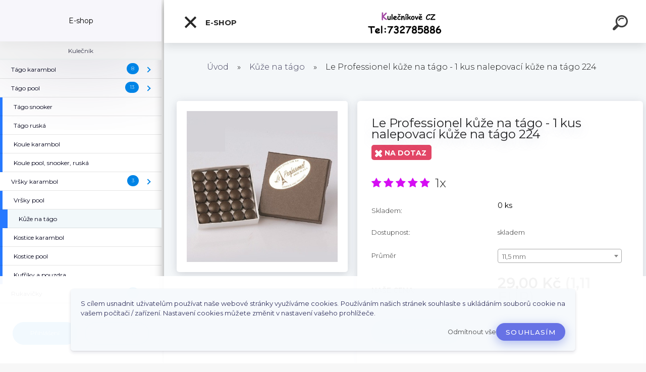

--- FILE ---
content_type: text/html; charset=utf-8
request_url: https://www.kulecnikove.cz/Le-Professionel-kuze-na-tago-1-kus-nalepovaci-kuze-na-tago-224-d59_16992283.htm
body_size: 29256
content:


        <!DOCTYPE html>
    <html xmlns:og="http://ogp.me/ns#" xmlns:fb="http://www.facebook.com/2008/fbml" lang="cs" class="tmpl__kryptonit menu-typ5-selected menu-widescreen-load">
      <head>
          <script>
              window.cookie_preferences = getCookieSettings('cookie_preferences');
              window.cookie_statistics = getCookieSettings('cookie_statistics');
              window.cookie_marketing = getCookieSettings('cookie_marketing');

              function getCookieSettings(cookie_name) {
                  if (document.cookie.length > 0)
                  {
                      cookie_start = document.cookie.indexOf(cookie_name + "=");
                      if (cookie_start != -1)
                      {
                          cookie_start = cookie_start + cookie_name.length + 1;
                          cookie_end = document.cookie.indexOf(";", cookie_start);
                          if (cookie_end == -1)
                          {
                              cookie_end = document.cookie.length;
                          }
                          return unescape(document.cookie.substring(cookie_start, cookie_end));
                      }
                  }
                  return false;
              }
          </script>
                    <script async src="https://www.googletagmanager.com/gtag/js?id=AW-702934416"></script>
                            <script>
                    window.dataLayer = window.dataLayer || [];
                    function gtag(){dataLayer.push(arguments)};
                    gtag('consent', 'default', {
                        'ad_storage': String(window.cookie_marketing) !== 'false' ? 'granted' : 'denied',
                        'analytics_storage': String(window.cookie_statistics) !== 'false' ? 'granted' : 'denied',
                        'ad_personalization': String(window.cookie_statistics) !== 'false' ? 'granted' : 'denied',
                        'ad_user_data': String(window.cookie_statistics) !== 'false' ? 'granted' : 'denied'
                    });
                    dataLayer.push({
                        'event': 'default_consent'
                    });
                </script>
                    <script>(function(w,d,s,l,i){w[l]=w[l]||[];w[l].push({'gtm.start':
          new Date().getTime(),event:'gtm.js'});var f=d.getElementsByTagName(s)[0],
        j=d.createElement(s),dl=l!='dataLayer'?'&l='+l:'';j.async=true;j.src=
        'https://www.googletagmanager.com/gtm.js?id='+i+dl;f.parentNode.insertBefore(j,f);
      })(window,document,'script','dataLayer','GTM-AW-702934416');
        window.dataLayer = window.dataLayer || [];
        window.dataLayer.push({
            event: 'eec.pageview',
            clientIP: '18.218.52.XX'
        });

    </script>
          <script type="text/javascript" src="https://c.seznam.cz/js/rc.js"></script>
              <title>Kůže na tágo | Le Professionel kůže na tágo  - 1 kus nalepovací kůže na tágo 224 | Kulečník | Šipky | Tága karambol, pool - Kulečníkově CZ</title>
        <script type="text/javascript">var action_unavailable='action_unavailable';var id_language = 'cs';var id_country_code = 'CZ';var language_code = 'cs-CZ';var path_request = '/request.php';var type_request = 'POST';var cache_break = "2518"; var enable_console_debug = false; var enable_logging_errors = false;var administration_id_language = 'cs';var administration_id_country_code = 'CZ';</script>          <script type="text/javascript" src="//ajax.googleapis.com/ajax/libs/jquery/1.8.3/jquery.min.js"></script>
          <script type="text/javascript" src="//code.jquery.com/ui/1.12.1/jquery-ui.min.js" ></script>
                  <script src="/wa_script/js/jquery.hoverIntent.minified.js?_=2025-01-22-11-52" type="text/javascript"></script>
        <script type="text/javascript" src="/admin/jscripts/jquery.qtip.min.js?_=2025-01-22-11-52"></script>
                  <script src="/wa_script/js/jquery.selectBoxIt.min.js?_=2025-01-22-11-52" type="text/javascript"></script>
                  <script src="/wa_script/js/bs_overlay.js?_=2025-01-22-11-52" type="text/javascript"></script>
        <script src="/wa_script/js/bs_design.js?_=2025-01-22-11-52" type="text/javascript"></script>
        <script src="/admin/jscripts/wa_translation.js?_=2025-01-22-11-52" type="text/javascript"></script>
        <link rel="stylesheet" type="text/css" href="/css/jquery.selectBoxIt.wa_script.css?_=2025-01-22-11-52" media="screen, projection">
        <link rel="stylesheet" type="text/css" href="/css/jquery.qtip.lupa.css?_=2025-01-22-11-52">
        
                  <script src="/wa_script/js/jquery.colorbox-min.js?_=2025-01-22-11-52" type="text/javascript"></script>
          <link rel="stylesheet" type="text/css" href="/css/colorbox.css?_=2025-01-22-11-52">
          <script type="text/javascript">
            jQuery(document).ready(function() {
              (function() {
                function createGalleries(rel) {
                  var regex = new RegExp(rel + "\\[(\\d+)]"),
                      m, group = "g_" + rel, groupN;
                  $("a[rel*=" + rel + "]").each(function() {
                    m = regex.exec(this.getAttribute("rel"));
                    if(m) {
                      groupN = group + m[1];
                    } else {
                      groupN = group;
                    }
                    $(this).colorbox({
                      rel: groupN,
                      slideshow:false,
                       maxWidth: "85%",
                       maxHeight: "85%",
                       returnFocus: false
                    });
                  });
                }
                createGalleries("lytebox");
                createGalleries("lyteshow");
              })();
            });</script>
          <script type="text/javascript">
      function init_products_hovers()
      {
        jQuery(".product").hoverIntent({
          over: function(){
            jQuery(this).find(".icons_width_hack").animate({width: "130px"}, 300, function(){});
          } ,
          out: function(){
            jQuery(this).find(".icons_width_hack").animate({width: "10px"}, 300, function(){});
          },
          interval: 40
        });
      }
      jQuery(document).ready(function(){

        jQuery(".param select, .sorting select").selectBoxIt();

        jQuery(".productFooter").click(function()
        {
          var $product_detail_link = jQuery(this).parent().find("a:first");

          if($product_detail_link.length && $product_detail_link.attr("href"))
          {
            window.location.href = $product_detail_link.attr("href");
          }
        });
        init_products_hovers();
        
        ebar_details_visibility = {};
        ebar_details_visibility["user"] = false;
        ebar_details_visibility["basket"] = false;

        ebar_details_timer = {};
        ebar_details_timer["user"] = setTimeout(function(){},100);
        ebar_details_timer["basket"] = setTimeout(function(){},100);

        function ebar_set_show($caller)
        {
          var $box_name = $($caller).attr("id").split("_")[0];

          ebar_details_visibility["user"] = false;
          ebar_details_visibility["basket"] = false;

          ebar_details_visibility[$box_name] = true;

          resolve_ebar_set_visibility("user");
          resolve_ebar_set_visibility("basket");
        }

        function ebar_set_hide($caller)
        {
          var $box_name = $($caller).attr("id").split("_")[0];

          ebar_details_visibility[$box_name] = false;

          clearTimeout(ebar_details_timer[$box_name]);
          ebar_details_timer[$box_name] = setTimeout(function(){resolve_ebar_set_visibility($box_name);},300);
        }

        function resolve_ebar_set_visibility($box_name)
        {
          if(   ebar_details_visibility[$box_name]
             && jQuery("#"+$box_name+"_detail").is(":hidden"))
          {
            jQuery("#"+$box_name+"_detail").slideDown(300);
          }
          else if(   !ebar_details_visibility[$box_name]
                  && jQuery("#"+$box_name+"_detail").not(":hidden"))
          {
            jQuery("#"+$box_name+"_detail").slideUp(0, function() {
              $(this).css({overflow: ""});
            });
          }
        }

        
        jQuery("#user_icon").click(function(e)
        {
          if(jQuery(e.target).attr("id") == "user_icon")
          {
            window.location.href = "https://www.kulecnikove.cz/o0zf627y/e-login/";
          }
        });

        jQuery("#basket_icon").click(function(e)
        {
          if(jQuery(e.target).attr("id") == "basket_icon")
          {
            window.location.href = "https://www.kulecnikove.cz/o0zf627y/e-basket/";
          }
        });
      
      });
    </script>        <meta http-equiv="Content-language" content="cs">
        <meta http-equiv="Content-Type" content="text/html; charset=utf-8">
        <meta name="language" content="czech">
        <meta name="keywords" content="professionel,kůže,tágo,kus,nalepovací,kůže,tágo,224">
        <meta name="description" content="Značková kůže LE PROFESSIONEL 


Vynikající nalepovací kůže na tágo známá jako &amp;quot;profesionálka&amp;quot;.

Nejpoužívanější kůžička  zejména v">
        <meta name="revisit-after" content="1 Days">
        <meta name="distribution" content="global">
        <meta name="expires" content="never">
                  <meta name="expires" content="never">
                    <link rel="previewimage" href="https://www.kulecnikove.cz/fotky62231/fotos/_vyr_59kulecnikova-kuze-le-professional.jpg" />
                    <link rel="canonical" href="https://www.kulecnikove.cz/Le-Professionel-kuze-na-tago-1-kus-nalepovaci-kuze-na-tago-224-d59_16992283.htm?tab=description"/>
          <meta property="og:image" content="http://www.kulecnikove.cz/fotky62231/fotos/_vyrn_59kulecnikova-kuze-le-professional.jpg" />
<meta property="og:image:secure_url" content="https://www.kulecnikove.cz/fotky62231/fotos/_vyrn_59kulecnikova-kuze-le-professional.jpg" />
<meta property="og:image:type" content="image/jpeg" />

<meta name="google-site-verification" content="jYq6yGl5hJiM6hwBwjNw6MI4Iy3jcKvQa1t5JmBnxz4"/>            <meta name="robots" content="index, follow">
                      <link href="//www.kulecnikove.cz/fotky62231/Kulecnikove_logo.png" rel="icon" type="image/png">
          <link rel="shortcut icon" type="image/png" href="//www.kulecnikove.cz/fotky62231/Kulecnikove_logo.png">
                  <link rel="stylesheet" type="text/css" href="/css/lang_dependent_css/lang_cs.css?_=2025-01-22-11-52" media="screen, projection">
                <link rel='stylesheet' type='text/css' href='/wa_script/js/styles.css?_=2025-01-22-11-52'>
        <script language='javascript' type='text/javascript' src='/wa_script/js/javascripts.js?_=2025-01-22-11-52'></script>
        <script language='javascript' type='text/javascript' src='/wa_script/js/check_tel.js?_=2025-01-22-11-52'></script>
          <script src="/assets/javascripts/buy_button.js?_=2025-01-22-11-52"></script>
            <script type="text/javascript" src="/wa_script/js/bs_user.js?_=2025-01-22-11-52"></script>
        <script type="text/javascript" src="/wa_script/js/bs_fce.js?_=2025-01-22-11-52"></script>
        <script type="text/javascript" src="/wa_script/js/bs_fixed_bar.js?_=2025-01-22-11-52"></script>
        <script type="text/javascript" src="/bohemiasoft/js/bs.js?_=2025-01-22-11-52"></script>
        <script src="/wa_script/js/jquery.number.min.js?_=2025-01-22-11-52" type="text/javascript"></script>
        <script type="text/javascript">
            BS.User.id = 62231;
            BS.User.domain = "o0zf627y";
            BS.User.is_responsive_layout = true;
            BS.User.max_search_query_length = 50;
            BS.User.max_autocomplete_words_count = 5;

            WA.Translation._autocompleter_ambiguous_query = ' Hledavý výraz je pro našeptávač příliš obecný. Zadejte prosím další znaky, slova nebo pokračujte odesláním formuláře pro vyhledávání.';
            WA.Translation._autocompleter_no_results_found = ' Nebyly nalezeny žádné produkty ani kategorie.';
            WA.Translation._error = " Chyba";
            WA.Translation._success = " Nastaveno";
            WA.Translation._warning = " Upozornění";
            WA.Translation._multiples_inc_notify = '<p class="multiples-warning"><strong>Tento produkt je možné objednat pouze v násobcích #inc#. </strong><br><small>Vámi zadaný počet kusů byl navýšen dle tohoto násobku.</small></p>';
            WA.Translation._shipping_change_selected = " Změnit...";
            WA.Translation._shipping_deliver_to_address = " Zásilka bude doručena na zvolenou adresu";

            BS.Design.template = {
              name: "kryptonit",
              is_selected: function(name) {
                if(Array.isArray(name)) {
                  return name.indexOf(this.name) > -1;
                } else {
                  return name === this.name;
                }
              }
            };
            BS.Design.isLayout3 = true;
            BS.Design.templates = {
              TEMPLATE_ARGON: "argon",TEMPLATE_NEON: "neon",TEMPLATE_CARBON: "carbon",TEMPLATE_XENON: "xenon",TEMPLATE_AURUM: "aurum",TEMPLATE_CUPRUM: "cuprum",TEMPLATE_ERBIUM: "erbium",TEMPLATE_CADMIUM: "cadmium",TEMPLATE_BARIUM: "barium",TEMPLATE_CHROMIUM: "chromium",TEMPLATE_SILICIUM: "silicium",TEMPLATE_IRIDIUM: "iridium",TEMPLATE_INDIUM: "indium",TEMPLATE_OXYGEN: "oxygen",TEMPLATE_HELIUM: "helium",TEMPLATE_FLUOR: "fluor",TEMPLATE_FERRUM: "ferrum",TEMPLATE_TERBIUM: "terbium",TEMPLATE_URANIUM: "uranium",TEMPLATE_ZINCUM: "zincum",TEMPLATE_CERIUM: "cerium",TEMPLATE_KRYPTON: "krypton",TEMPLATE_THORIUM: "thorium",TEMPLATE_ETHERUM: "etherum",TEMPLATE_KRYPTONIT: "kryptonit",TEMPLATE_TITANIUM: "titanium",TEMPLATE_PLATINUM: "platinum"            };
        </script>
                  <script src="/js/progress_button/modernizr.custom.js"></script>
                      <link rel="stylesheet" type="text/css" href="/bower_components/owl.carousel/dist/assets/owl.carousel.min.css" />
            <link rel="stylesheet" type="text/css" href="/bower_components/owl.carousel/dist/assets/owl.theme.default.min.css" />
            <script src="/bower_components/owl.carousel/dist/owl.carousel.min.js"></script>
                      <link type="text/css" rel="stylesheet" href="/bower_components/jQuery.mmenu/dist/jquery.mmenu.css" />
            <link type="text/css" rel="stylesheet" href="/bower_components/jQuery.mmenu/dist/addons/searchfield/jquery.mmenu.searchfield.css" />
            <link type="text/css" rel="stylesheet" href="/bower_components/jQuery.mmenu/dist/addons//navbars/jquery.mmenu.navbars.css" />
            <link type="text/css" rel="stylesheet" href="/bower_components/jQuery.mmenu/dist/extensions//pagedim/jquery.mmenu.pagedim.css" />
            <link type="text/css" rel="stylesheet" href="/bower_components/jQuery.mmenu/dist/extensions/effects/jquery.mmenu.effects.css" />
            <link type="text/css" rel="stylesheet" href="/bower_components/jQuery.mmenu/dist/addons/counters/jquery.mmenu.counters.css" />
            <link type="text/css" rel="stylesheet" href="/assets/vendor/hamburgers/hamburgers.min.css" />
            <script src="/bower_components/jQuery.mmenu/dist/jquery.mmenu.all.js"></script>
            <script src="/wa_script/js/bs_slide_menu.js?_=2025-01-22-11-52"></script>
                        <link rel="stylesheet" type="text/css" href="/css/progress_button/progressButton.css" />
            <script src="/js/progress_button/progressButton.js?_=2025-01-22-11-52"></script>
                        <script src="/wa_script/js/cart/BS.Cart.js?_=2025-01-22-11-52"></script>
                        <link rel="stylesheet" type="text/css" href="/assets/vendor/revolution-slider/css/settings.css?_=5.4.8" />
            <link rel="stylesheet" type="text/css" href="/assets/vendor/revolution-slider/css/layers.css?_=5.4.8" />
            <script src="/assets/vendor/revolution-slider/js/jquery.themepunch.tools.min.js?_=5.4.8"></script>
            <script src="/assets/vendor/revolution-slider/js/jquery.themepunch.revolution.min.js?_=5.4.8"></script>
                    <link rel="stylesheet" type="text/css" href="//static.bohemiasoft.com/jave/style.css?_=2025-01-22-11-52" media="screen">
                    <link rel="stylesheet" type="text/css" href="/css/font-awesome.4.7.0.min.css" media="screen">
          <link rel="stylesheet" type="text/css" href="/sablony/nove/kryptonit/kryptonitwhite/css/product_var3.css?_=2025-01-22-11-52" media="screen">
                    <link rel="stylesheet"
                type="text/css"
                id="tpl-editor-stylesheet"
                href="/sablony/nove/kryptonit/kryptonitwhite/css/colors.css?_=2025-01-22-11-52"
                media="screen">

          <meta name="viewport" content="width=device-width, initial-scale=1.0">
          <link rel="stylesheet" 
                   type="text/css" 
                   href="https://static.bohemiasoft.com/custom-css/kryptonit.css?_1761721400" 
                   media="screen"><link rel="stylesheet" type="text/css" href="/css/steps_order.css?_=2025-01-22-11-52" media="screen"><style type="text/css">
               <!--#site_logo{
                  width: 275px;
                  height: 100px;
                  background-image: url('/fotky62231/design_setup/images/logo_logo.png?cache_time=1769166949');
                  background-repeat: no-repeat;
                  
                }html body #page #pageHeader.myheader { 
          background-image: none;
          border: black;
          background-repeat: repeat;
          background-position: 0px 0px;
          background-color: #ffffff;
        }#page_background{
                  background-image: url('/fotky62231/design_setup/images/custom_image_aroundpage.png?cache_time=1769166949');
                  background-repeat: repeat;
                  background-position: 50% 50%;
                  background-color: #ffffff;
                }.bgLupa{
                  padding: 0;
                  border: none;
                }
      /***before kategorie***/
      #left-box li a::before {
                  color: #8408a3!important; 
        } 
      /***font podkategorie***/
      body #page .leftmenu2 ul ul li a {
                  color:#f7f7f7!important;
        }
      body #page .leftmenu ul ul li a, body #page .leftmenu ul li.leftmenuAct ul li a {
            color:#f7f7f7!important;
            border-color:#f7f7f7!important;
        }
      /***pozadi podkategorie***/
      body #page .leftmenu2 ul ul li a {
                  background-color:#807777!important;
      }
      body #page .leftmenu ul ul li a, #left-box .leftmenu ul ul::after, #left-box .leftmenu ul ul, html #page ul ul li.leftmenuAct {
                  background-color:#807777!important;
      }
      /***font podkategorie - hover, active***/
      body #page .leftmenu2 ul ul li a:hover, body #page .leftmenu2 ul ul li.leftmenu2Act a{
                  color: #f7f7f7 !important;
        }
      body #page .leftmenu ul ul li a:hover, body #page .leftmenu ul li.leftmenuAct ul li a:hover{
            color: #f7f7f7 !important;
        }
      /***before podkategorie***/
      html #left-box .leftmenu2 ul ul a::before{
                  color: #f7f7f7!important; 
        }
      html #left-box .leftmenu ul ul a::before{
                  color: #f7f7f7!important; 
      }

 :root { 
 }
-->
                </style>          <link rel="stylesheet" type="text/css" href="/fotky62231/design_setup/css/user_defined.css?_=1764053693" media="screen, projection">
                    <script type="text/javascript" src="/admin/jscripts/wa_dialogs.js?_=2025-01-22-11-52"></script>
            <script>
      $(document).ready(function() {
        if (getCookie('show_cookie_message' + '_62231_cz') != 'no') {
          if($('#cookies-agreement').attr('data-location') === '0')
          {
            $('.cookies-wrapper').css("top", "0px");
          }
          else
          {
            $('.cookies-wrapper').css("bottom", "0px");
          }
          $('.cookies-wrapper').show();
        }

        $('#cookies-notify__close').click(function() {
          setCookie('show_cookie_message' + '_62231_cz', 'no');
          $('#cookies-agreement').slideUp();
          $("#masterpage").attr("style", "");
          setCookie('cookie_preferences', 'true');
          setCookie('cookie_statistics', 'true');
          setCookie('cookie_marketing', 'true');
          window.cookie_preferences = true;
          window.cookie_statistics = true;
          window.cookie_marketing = true;
          if(typeof gtag === 'function') {
              gtag('consent', 'update', {
                  'ad_storage': 'granted',
                  'analytics_storage': 'granted',
                  'ad_user_data': 'granted',
                  'ad_personalization': 'granted'
              });
          }
         return false;
        });

        $("#cookies-notify__disagree").click(function(){
            save_preferences();
        });

        $('#cookies-notify__preferences-button-close').click(function(){
            var cookies_notify_preferences = $("#cookies-notify-checkbox__preferences").is(':checked');
            var cookies_notify_statistics = $("#cookies-notify-checkbox__statistics").is(':checked');
            var cookies_notify_marketing = $("#cookies-notify-checkbox__marketing").is(':checked');
            save_preferences(cookies_notify_preferences, cookies_notify_statistics, cookies_notify_marketing);
        });

        function save_preferences(preferences = false, statistics = false, marketing = false)
        {
            setCookie('show_cookie_message' + '_62231_cz', 'no');
            $('#cookies-agreement').slideUp();
            $("#masterpage").attr("style", "");
            setCookie('cookie_preferences', preferences);
            setCookie('cookie_statistics', statistics);
            setCookie('cookie_marketing', marketing);
            window.cookie_preferences = preferences;
            window.cookie_statistics = statistics;
            window.cookie_marketing = marketing;
            if(marketing && typeof gtag === 'function')
            {
                gtag('consent', 'update', {
                    'ad_storage': 'granted'
                });
            }
            if(statistics && typeof gtag === 'function')
            {
                gtag('consent', 'update', {
                    'analytics_storage': 'granted',
                    'ad_user_data': 'granted',
                    'ad_personalization': 'granted',
                });
            }
            if(marketing === false && BS && BS.seznamIdentity) {
                BS.seznamIdentity.clearIdentity();
            }
        }

        /**
         * @param {String} cookie_name
         * @returns {String}
         */
        function getCookie(cookie_name) {
          if (document.cookie.length > 0)
          {
            cookie_start = document.cookie.indexOf(cookie_name + "=");
            if (cookie_start != -1)
            {
              cookie_start = cookie_start + cookie_name.length + 1;
              cookie_end = document.cookie.indexOf(";", cookie_start);
              if (cookie_end == -1)
              {
                cookie_end = document.cookie.length;
              }
              return unescape(document.cookie.substring(cookie_start, cookie_end));
            }
          }
          return "";
        }
        
        /**
         * @param {String} cookie_name
         * @param {String} value
         */
        function setCookie(cookie_name, value) {
          var time = new Date();
          time.setTime(time.getTime() + 365*24*60*60*1000); // + 1 rok
          var expires = "expires="+time.toUTCString();
          document.cookie = cookie_name + "=" + escape(value) + "; " + expires + "; path=/";
        }
      });
    </script>
    <script async src="https://www.googletagmanager.com/gtag/js?id=AW-702934416"></script><script>
window.dataLayer = window.dataLayer || [];
function gtag(){dataLayer.push(arguments);}
gtag('js', new Date());
gtag('config', 'AW-702934416', { debug_mode: true });
</script>        <script type="text/javascript" src="/wa_script/js/search_autocompleter.js?_=2025-01-22-11-52"></script>
            <script type="text/javascript" src="/wa_script/js/template/vanilla-tilt.js?_=2025-01-22-11-52"></script>
                  <script>
              WA.Translation._complete_specification = "Kompletní specifikace";
              WA.Translation._dont_have_acc = "Nemáte účet? ";
              WA.Translation._have_acc = "Již máte účet? ";
              WA.Translation._register_titanium = "Zaregistrujte se ";
              WA.Translation._login_titanium = "Přihlašte se ";
              WA.Translation._placeholder_voucher = "Sem vložte kód";
          </script>
                <script src="/wa_script/js/template/kryptonit/script.js?_=2025-01-22-11-52"></script>
                    <link rel="stylesheet" type="text/css" href="/assets/vendor/magnific-popup/magnific-popup.css" />
      <script src="/assets/vendor/magnific-popup/jquery.magnific-popup.js"></script>
      <script type="text/javascript">
        BS.env = {
          decPoint: ",",
          basketFloatEnabled: true        };
      </script>
      <script type="text/javascript" src="/node_modules/select2/dist/js/select2.min.js"></script>
      <script type="text/javascript" src="/node_modules/maximize-select2-height/maximize-select2-height.min.js"></script>
      <script type="text/javascript">
        (function() {
          $.fn.select2.defaults.set("language", {
            noResults: function() {return " Nenalezeny žádné položky"},
            inputTooShort: function(o) {
              var n = o.minimum - o.input.length;
              return " Prosím zadejte #N# nebo více znaků.".replace("#N#", n);
            }
          });
          $.fn.select2.defaults.set("width", "100%")
        })();

      </script>
      <link type="text/css" rel="stylesheet" href="/node_modules/select2/dist/css/select2.min.css" />
      <script type="text/javascript" src="/wa_script/js/countdown_timer.js?_=2025-01-22-11-52"></script>
      <script type="text/javascript" src="/wa_script/js/app.js?_=2025-01-22-11-52"></script>
      <script type="text/javascript" src="/node_modules/jquery-validation/dist/jquery.validate.min.js"></script>

      
          </head>
      <body class="lang-cs layout3 not-home page-product-detail page-product-59 basket-empty slider-available pr-not-transparent-img vat-payer-n alternative-currency-y" >
      <!-- Google Tag Manager (noscript) end -->
    <noscript><iframe src="https://www.googletagmanager.com/ns.html?id=GTM-AW-702934416"
                      height="0" width="0" style="display:none;visibility:hidden"></iframe></noscript>
    <!-- End Google Tag Manager (noscript) -->
      <!-- MMENU PAGE -->
  <div id="mainPage">
        <a name="topweb"></a>
            <div id="cookies-agreement" class="cookies-wrapper" data-location="1"
         >
      <div class="cookies-notify-background"></div>
      <div class="cookies-notify" style="display:block!important;">
        <div class="cookies-notify__bar">
          <div class="cookies-notify__bar1">
            <div class="cookies-notify__text"
                                 >
                S cílem usnadnit uživatelům používat naše webové stránky využíváme cookies. Používáním našich stránek souhlasíte s ukládáním souborů cookie na vašem počítači / zařízení. Nastavení cookies můžete změnit v nastavení vašeho prohlížeče.            </div>
            <div class="cookies-notify__button">
                <a href="#" id="cookies-notify__disagree" class="secondary-btn"
                   style="color: #000000;
                           background-color: #c8c8c8;
                           opacity: 1"
                >Odmítnout vše</a>
              <a href="#" id="cookies-notify__close"
                 style="color: #000000;
                        background-color: #c8c8c8;
                        opacity: 1"
                >Souhlasím</a>
            </div>
          </div>
                        <div class="cookies-notify__detail_box hidden"
                             >
                <div id="cookies-nofify__close_detail"> Zavřít</div>
                <div>
                    <br />
                    <b> Co jsou cookies?</b><br />
                    <span> Cookies jsou krátké textové informace, které jsou uloženy ve Vašem prohlížeči. Tyto informace běžně používají všechny webové stránky a jejich procházením dochází k ukládání cookies. Pomocí partnerských skriptů, které mohou stránky používat (například Google analytics</span><br /><br />
                    <b> Jak lze nastavit práci webu s cookies?</b><br />
                    <span> Přestože doporučujeme povolit používání všech typů cookies, práci webu s nimi můžete nastavit dle vlastních preferencí pomocí checkboxů zobrazených níže. Po odsouhlasení nastavení práce s cookies můžete změnit své rozhodnutí smazáním či editací cookies přímo v nastavení Vašeho prohlížeče. Podrobnější informace k promazání cookies najdete v nápovědě Vašeho prohlížeče.</span>
                </div>
                <div class="cookies-notify__checkboxes"
                                    >
                    <div class="checkbox-custom checkbox-default cookies-notify__checkbox">
                        <input type="checkbox" id="cookies-notify-checkbox__functional" checked disabled />
                        <label for="cookies-notify-checkbox__functional" class="cookies-notify__checkbox_label"> Nutné</label>
                    </div>
                    <div class="checkbox-custom checkbox-default cookies-notify__checkbox">
                        <input type="checkbox" id="cookies-notify-checkbox__preferences" checked />
                        <label for="cookies-notify-checkbox__preferences" class="cookies-notify__checkbox_label"> Preferenční</label>
                    </div>
                    <div class="checkbox-custom checkbox-default cookies-notify__checkbox">
                        <input type="checkbox" id="cookies-notify-checkbox__statistics" checked />
                        <label for="cookies-notify-checkbox__statistics" class="cookies-notify__checkbox_label"> Statistické</label>
                    </div>
                    <div class="checkbox-custom checkbox-default cookies-notify__checkbox">
                        <input type="checkbox" id="cookies-notify-checkbox__marketing" checked />
                        <label for="cookies-notify-checkbox__marketing" class="cookies-notify__checkbox_label"> Marketingové</label>
                    </div>
                </div>
                <div id="cookies-notify__cookie_types">
                    <div class="cookies-notify__cookie_type cookie-active" data-type="functional">
                         Nutné (13)
                    </div>
                    <div class="cookies-notify__cookie_type" data-type="preferences">
                         Preferenční (1)
                    </div>
                    <div class="cookies-notify__cookie_type" data-type="statistics">
                         Statistické (15)
                    </div>
                    <div class="cookies-notify__cookie_type" data-type="marketing">
                         Marketingové (15)
                    </div>
                    <div class="cookies-notify__cookie_type" data-type="unclassified">
                         Neklasifikované (7)
                    </div>
                </div>
                <div id="cookies-notify__cookie_detail">
                    <div class="cookie-notify__cookie_description">
                        <span id="cookie-notify__description_functional" class="cookie_description_active"> Tyto informace jsou nezbytné ke správnému chodu webové stránky jako například vkládání zboží do košíku, uložení vyplněných údajů nebo přihlášení do zákaznické sekce.</span>
                        <span id="cookie-notify__description_preferences" class="hidden"> Tyto cookies umožní přizpůsobit chování nebo vzhled stránky dle Vašich potřeb, například volba jazyka.</span>
                        <span id="cookie-notify__description_statistics" class="hidden"> Díky těmto cookies mohou majitelé i developeři webu více porozumět chování uživatelů a vyvijet stránku tak, aby byla co nejvíce prozákaznická. Tedy abyste co nejrychleji našli hledané zboží nebo co nejsnáze dokončili jeho nákup.</span>
                        <span id="cookie-notify__description_marketing" class="hidden"> Tyto informace umožní personalizovat zobrazení nabídek přímo pro Vás díky historické zkušenosti procházení dřívějších stránek a nabídek.</span>
                        <span id="cookie-notify__description_unclassified" class="hidden"> Tyto cookies prozatím nebyly roztříděny do vlastní kategorie.</span>
                    </div>
                    <style>
                        #cookies-notify__cookie_detail_table td
                        {
                            color: #ffffff                        }
                    </style>
                    <table class="table" id="cookies-notify__cookie_detail_table">
                        <thead>
                            <tr>
                                <th> Jméno</th>
                                <th> Účel</th>
                                <th> Vypršení</th>
                            </tr>
                        </thead>
                        <tbody>
                                                    <tr>
                                <td>show_cookie_message</td>
                                <td>Ukládá informaci o potřebě zobrazení cookie lišty</td>
                                <td>1 rok</td>
                            </tr>
                                                        <tr>
                                <td>__zlcmid</td>
                                <td>Tento soubor cookie se používá k uložení identity návštěvníka během návštěv a preference návštěvníka deaktivovat naši funkci živého chatu. </td>
                                <td>1 rok</td>
                            </tr>
                                                        <tr>
                                <td>__cfruid</td>
                                <td>Tento soubor cookie je součástí služeb poskytovaných společností Cloudflare – včetně vyrovnávání zátěže, doručování obsahu webových stránek a poskytování připojení DNS pro provozovatele webových stránek. </td>
                                <td>relace</td>
                            </tr>
                                                        <tr>
                                <td>_auth</td>
                                <td>Zajišťuje bezpečnost procházení návštěvníků tím, že zabraňuje padělání požadavků mezi stránkami. Tento soubor cookie je nezbytný pro bezpečnost webu a návštěvníka. </td>
                                <td>1 rok</td>
                            </tr>
                                                        <tr>
                                <td>csrftoken</td>
                                <td>Pomáhá předcházet útokům Cross-Site Request Forgery (CSRF). 
</td>
                                <td>1 rok</td>
                            </tr>
                                                        <tr>
                                <td>PHPSESSID</td>
                                <td>Zachovává stav uživatelské relace napříč požadavky na stránky. </td>
                                <td>relace</td>
                            </tr>
                                                        <tr>
                                <td>rc::a</td>
                                <td>Tento soubor cookie se používá k rozlišení mezi lidmi a roboty. To je výhodné pro web, aby
vytvářet platné zprávy o používání jejich webových stránek. </td>
                                <td>persistentní</td>
                            </tr>
                                                        <tr>
                                <td>rc::c</td>
                                <td>Tento soubor cookie se používá k rozlišení mezi lidmi a roboty. </td>
                                <td>relace</td>
                            </tr>
                                                        <tr>
                                <td>AWSALBCORS</td>
                                <td>Registruje, který server-cluster obsluhuje návštěvníka. To se používá v kontextu s vyrovnáváním zátěže, aby se optimalizovala uživatelská zkušenost. </td>
                                <td>6 dnů</td>
                            </tr>
                                                        <tr>
                                <td>18plus_allow_access#</td>
                                <td>Ukládá informaci o odsouhlasení okna 18+ pro web.</td>
                                <td>neznámý</td>
                            </tr>
                                                        <tr>
                                <td>18plus_cat#</td>
                                <td>Ukládá informaci o odsouhlasení okna 18+ pro kategorii.</td>
                                <td>neznámý</td>
                            </tr>
                                                        <tr>
                                <td>bs_slide_menu</td>
                                <td></td>
                                <td>neznámý</td>
                            </tr>
                                                        <tr>
                                <td>left_menu</td>
                                <td>Ukládá informaci o způsobu zobrazení levého menu.</td>
                                <td>neznámý</td>
                            </tr>
                                                    </tbody>
                    </table>
                    <div class="cookies-notify__button">
                        <a href="#" id="cookies-notify__preferences-button-close"
                           style="color: #000000;
                                background-color: #c8c8c8;
                                opacity: 1">
                            Uložit nastavení                        </a>
                    </div>
                </div>
            </div>
                    </div>
      </div>
    </div>
    
  <div id="responsive_layout_large"></div><div id="page">    <script type="text/javascript">
      var responsive_articlemenu_name = ' Menu';
      var responsive_eshopmenu_name = ' E-shop';
    </script>
        <div class="myheader" id="pageHeader">
        <div class="header-wrap container">
                <div class="slide-menu menu-typ-5" id="slideMenu">
      <button type="button" id="navButtonIcon" class="hamburger hamburger--elastic">
        <span class="hamburger-box">
         <span class="hamburger-inner"></span>
        </span>
        E-shop      </button>
      <div class="slide-menu-content" id="sideMenuBar">
        <ul class="menu-root">
              <li class="divider mm-title menu-title eshop">
      E-shop    </li>
        <li class="menu-divider divider">
              <span>
          Kulečník        </span>
          </li>
        <li class="eshop-menu-item">
              <a href="/Tago-karambol-c17_0_1.htm" target="_self">
                  <span>
          Tágo karambol        </span>
              </a>
              <ul class="eshop-submenu">
          <li class="eshop-menu-item">
              <a href="/Tago-karambol-c17_14_2.htm" target="_self">
                  <span>
          Adam        </span>
              </a>
            </li>
        <li class="eshop-menu-item">
              <a href="/Tago-karambol-c17_32_2.htm" target="_self">
                  <span>
          Artemis         </span>
              </a>
            </li>
        <li class="eshop-menu-item">
              <a href="/Tago-karambol-c17_6_2.htm" target="_self">
                  <span>
          Buffalo        </span>
              </a>
              <ul class="eshop-submenu">
          <li class="eshop-menu-item">
              <a href="/Tago-karambol-c17_21_3.htm" target="_self">
                  <span>
          Tága Triton        </span>
              </a>
            </li>
        <li class="eshop-menu-item">
              <a href="/Tago-karambol-c17_22_3.htm" target="_self">
                  <span>
          Tága Orca        </span>
              </a>
            </li>
        <li class="eshop-menu-item">
              <a href="/Tago-karambol-c17_23_3.htm" target="_self">
                  <span>
          Tága Piranha        </span>
              </a>
            </li>
        <li class="eshop-menu-item">
              <a href="/Tago-karambol-c17_24_3.htm" target="_self">
                  <span>
          Tága Excel        </span>
              </a>
            </li>
        <li class="eshop-menu-item">
              <a href="/Tago-karambol-c17_25_3.htm" target="_self">
                  <span>
          Tága Laperti        </span>
              </a>
            </li>
        <li class="eshop-menu-item">
              <a href="/Tago-karambol-c17_26_3.htm" target="_self">
                  <span>
          Tága Elan        </span>
              </a>
            </li>
        <li class="eshop-menu-item">
              <a href="/Tago-karambol-c17_27_3.htm" target="_self">
                  <span>
          Tága Century        </span>
              </a>
            </li>
        <li class="eshop-menu-item">
              <a href="/Tago-karambol-c17_28_3.htm" target="_self">
                  <span>
          Tága Rudis        </span>
              </a>
            </li>
        <li class="eshop-menu-item">
              <a href="/Tago-karambol-c17_29_3.htm" target="_self">
                  <span>
          Tága Premium        </span>
              </a>
            </li>
          </ul>
          </li>
        <li class="eshop-menu-item">
              <a href="/Tago-karambol-c17_31_2.htm" target="_self">
                  <span>
          Drakan        </span>
              </a>
            </li>
        <li class="eshop-menu-item">
              <a href="/Tago-karambol-c17_35_2.htm" target="_self">
                  <span>
          Layani        </span>
              </a>
            </li>
        <li class="eshop-menu-item">
              <a href="/Tago-karambol-c17_37_2.htm" target="_self">
                  <span>
          Longoni        </span>
              </a>
            </li>
        <li class="eshop-menu-item">
              <a href="/Tago-karambol-c17_38_2.htm" target="_self">
                  <span>
          NovaRossi        </span>
              </a>
            </li>
        <li class="eshop-menu-item">
              <a href="/Tago-karambol-c17_33_2.htm" target="_self">
                  <span>
          Predator        </span>
              </a>
            </li>
          </ul>
          </li>
        <li class="eshop-menu-item">
              <a href="/Tago-pool-c20_0_1.htm" target="_self">
                  <span>
          Tágo pool        </span>
              </a>
              <ul class="eshop-submenu">
          <li class="eshop-menu-item">
              <a href="/Tago-pool-c20_8_2.htm" target="_self">
                  <span>
          Kulečníkové tágo Bear        </span>
              </a>
            </li>
        <li class="eshop-menu-item">
              <a href="/Tago-pool-c20_9_2.htm" target="_self">
                  <span>
          Kulečníkové tágo Buffalo        </span>
              </a>
            </li>
        <li class="eshop-menu-item">
              <a href="/Tago-pool-c20_10_2.htm" target="_self">
                  <span>
          Kulečníkové tágo Classic        </span>
              </a>
            </li>
        <li class="eshop-menu-item">
              <a href="/Tago-pool-c20_13_2.htm" target="_self">
                  <span>
          Kulečníkové pool tágo Cuetec        </span>
              </a>
            </li>
        <li class="eshop-menu-item">
              <a href="/Tago-pool-c20_17_2.htm" target="_self">
                  <span>
          Kulečníkové tágo Drakan        </span>
              </a>
            </li>
        <li class="eshop-menu-item">
              <a href="/Tago-pool-c20_16_2.htm" target="_self">
                  <span>
          Kulečníkové tágo Cheetah        </span>
              </a>
            </li>
        <li class="eshop-menu-item">
              <a href="/Tago-pool-c20_15_2.htm" target="_self">
                  <span>
          Kulečníkové tágo Maxton        </span>
              </a>
            </li>
        <li class="eshop-menu-item">
              <a href="/Tago-pool-c20_39_2.htm" target="_self">
                  <span>
          Kulečníkové tágo McDermott        </span>
              </a>
            </li>
        <li class="eshop-menu-item">
              <a href="/Tago-pool-c20_20_2.htm" target="_self">
                  <span>
          Kulečníkové tágo Predator        </span>
              </a>
            </li>
        <li class="eshop-menu-item">
              <a href="/Tago-pool-c20_19_2.htm" target="_self">
                  <span>
          Kulečníkové tágo Stinger        </span>
              </a>
            </li>
        <li class="eshop-menu-item">
              <a href="/Tago-pool-c20_18_2.htm" target="_self">
                  <span>
          Kulečníkové tágo Raid        </span>
              </a>
            </li>
        <li class="eshop-menu-item">
              <a href="/Tago-pool-c20_11_2.htm" target="_self">
                  <span>
          Kulečníkové tágo Fury        </span>
              </a>
            </li>
        <li class="eshop-menu-item">
              <a href="/Tago-pool-c20_30_2.htm" target="_self">
                  <span>
          Kulečníkové tágo Players        </span>
              </a>
            </li>
          </ul>
          </li>
        <li class="eshop-menu-item">
              <a href="/Tago-snooker-c22_0_1.htm" target="_self">
                  <span>
           Tágo snooker        </span>
              </a>
            </li>
        <li class="eshop-menu-item">
              <a href="/Tago-ruska-c51_0_1.htm" target="_self">
                  <span>
          Tágo ruská          </span>
              </a>
            </li>
        <li class="eshop-menu-item">
              <a href="/Koule-karambol-c35_0_1.htm" target="_self">
                  <span>
           Koule karambol        </span>
              </a>
            </li>
        <li class="eshop-menu-item">
              <a href="/Koule-pool-snooker-ruska-c36_0_1.htm" target="_self">
                  <span>
          Koule pool, snooker, ruská        </span>
              </a>
            </li>
        <li class="eshop-menu-item">
              <a href="/Vrsky-karambol-c27_0_1.htm" target="_self">
                  <span>
          Vršky karambol        </span>
              </a>
              <ul class="eshop-submenu">
          <li class="eshop-menu-item">
              <a href="/Vrsky-karambol-c27_7_2.htm" target="_self">
                  <span>
          Buffalo        </span>
              </a>
            </li>
        <li class="eshop-menu-item">
              <a href="/Vrsky-karambol-c27_36_2.htm" target="_self">
                  <span>
          Layani        </span>
              </a>
            </li>
        <li class="eshop-menu-item">
              <a href="/Vrsky-karambol-c27_34_2.htm" target="_self">
                  <span>
          Predator        </span>
              </a>
            </li>
          </ul>
          </li>
        <li class="eshop-menu-item">
              <a href="/Vrsky-pool-c24_0_1.htm" target="_self">
                  <span>
          Vršky pool        </span>
              </a>
            </li>
        <li class="eshop-menu-item selected-category selected">
              <a href="/Kuze-na-tago-c34_0_1.htm" target="_self">
                  <span>
          Kůže na tágo        </span>
              </a>
            </li>
        <li class="eshop-menu-item">
              <a href="/Kostice-karambol-c38_0_1.htm" target="_self">
                  <span>
          Kostice karambol        </span>
              </a>
            </li>
        <li class="eshop-menu-item">
              <a href="/Kostice-pool-c39_0_1.htm" target="_self">
                  <span>
          Kostice pool        </span>
              </a>
            </li>
        <li class="eshop-menu-item">
              <a href="/Kufriky-a-pouzdra-c45_0_1.htm" target="_self">
                  <span>
          Kufříky a pouzdra        </span>
              </a>
            </li>
        <li class="eshop-menu-item">
              <a href="/Rukavicky-c49_0_1.htm" target="_self">
                  <span>
          Rukavičky        </span>
              </a>
              <ul class="eshop-submenu">
          <li class="eshop-menu-item">
              <a href="/Rukavicky-c49_40_2.htm" target="_self">
                <span>
                  <img class="menu-icon-img" src="/fotky62231/icons/TAOM_Logo_Gold_Text--1.png" alt="" />
                </span>
              <span>
          TAOM MIDAS        </span>
              </a>
            </li>
        <li class="eshop-menu-item">
              <a href="/Rukavicky-c49_41_2.htm" target="_self">
                <span>
                  <img class="menu-icon-img" src="/fotky62231/icons/predator-logo.png" alt="" />
                </span>
              <span>
          PREDATOR a POISON        </span>
              </a>
            </li>
        <li class="eshop-menu-item">
              <a href="/Rukavicky-c49_42_2.htm" target="_self">
                <span>
                  <img class="menu-icon-img" src="/fotky62231/icons/kamui_logo.png" alt="" />
                </span>
              <span>
          KAMUI        </span>
              </a>
            </li>
          </ul>
          </li>
        <li class="eshop-menu-item">
              <a href="/Navleky-na-tago-c47_0_1.htm" target="_self">
                  <span>
          Návleky na tágo        </span>
              </a>
            </li>
        <li class="eshop-menu-item">
              <a href="/Kridy-na-tago-c40_0_1.htm" target="_self">
                  <span>
          Křídy na tágo        </span>
              </a>
            </li>
        <li class="eshop-menu-item">
              <a href="/Mantinely-karambol-c29_0_1.htm" target="_self">
                  <span>
          Mantinely karambol        </span>
              </a>
            </li>
        <li class="eshop-menu-item">
              <a href="/Mantinely-pool-c28_0_1.htm" target="_self">
                  <span>
          Mantinely pool        </span>
              </a>
            </li>
        <li class="eshop-menu-item">
              <a href="/Sukna-karambol-c25_0_1.htm" target="_self">
                  <span>
          Sukna karambol        </span>
              </a>
            </li>
        <li class="eshop-menu-item">
              <a href="/Sukna-pool-a-snooker-c26_0_1.htm" target="_self">
                  <span>
          Sukna pool a snooker        </span>
              </a>
            </li>
        <li class="eshop-menu-item">
              <a href="/Cistice-c18_0_1.htm" target="_self">
                  <span>
          Čističe        </span>
              </a>
            </li>
        <li class="eshop-menu-item">
              <a href="/Prislusenstvi-na-kulecnik-c37_0_1.htm" target="_self">
                  <span>
          Příslušenství na kulečník        </span>
              </a>
            </li>
        <li class="eshop-menu-item">
              <a href="/Kulecnikove-stoly-karambol-c42_0_1.htm" target="_self">
                  <span>
          Kulečníkové stoly karambol        </span>
              </a>
            </li>
        <li class="eshop-menu-item">
              <a href="/Kulecnikove-stoly-pool-c43_0_1.htm" target="_self">
                  <span>
          Kulečníkové stoly pool        </span>
              </a>
            </li>
        <li class="menu-divider divider">
              <span>
          Šipky        </span>
          </li>
        <li class="eshop-menu-item">
              <a href="/Sipky-soft-c31_0_1.htm" target="_self">
                  <span>
          Šipky soft        </span>
              </a>
            </li>
        <li class="eshop-menu-item">
              <a href="/Sipky-steel-c32_0_1.htm" target="_self">
                  <span>
          Šipky steel        </span>
              </a>
            </li>
        <li class="eshop-menu-item">
              <a href="/Letky-na-sipky-c52_0_1.htm" target="_self">
                  <span>
          Letky na šipky        </span>
              </a>
            </li>
        <li class="eshop-menu-item">
              <a href="/Hroty-na-sipky-c53_0_1.htm" target="_self">
                  <span>
          Hroty na šipky        </span>
              </a>
            </li>
        <li class="eshop-menu-item">
              <a href="/Sipkove-terce-c48_0_1.htm" target="_self">
                  <span>
          Šipkové terče        </span>
              </a>
            </li>
        <li class="eshop-menu-item">
              <a href="/Nasadky-na-sipky-c56_0_1.htm" target="_self">
                  <span>
          Násadky na šipky        </span>
              </a>
            </li>
        <li class="eshop-menu-item">
              <a href="/Prislusenstvi-k-sipkam-c54_0_1.htm" target="_self">
                  <span>
          Příslušenství k šipkám        </span>
              </a>
            </li>
        <li class="eshop-menu-item">
              <a href="/Pouzdra-na-sipky-c55_0_1.htm" target="_self">
                  <span>
          Pouzdra na šipky        </span>
              </a>
            </li>
        <li class="divider mm-title menu-title article">
      Kategorie    </li>
        <li class="article-menu-item">
              <a href="/O-nas-a1_0.htm" target="_blank">
                  <span>
          O nás        </span>
              </a>
            </li>
        <li class="article-menu-item">
              <a href="/Kontakt-a2_0.htm" target="_blank">
                  <span>
          Kontakt        </span>
              </a>
            </li>
        <li class="article-menu-item">
              <a href="/Novinky-a5_0.htm" target="_blank">
                  <span>
          Novinky        </span>
              </a>
              <ul class="article-submenu">
          <li class="article-menu-item">
              <a href="/Extraliga-D4-ZS-a5_25.htm" target="_blank">
                  <span>
          Extraliga D4 ZS        </span>
              </a>
              <ul class="article-submenu">
          <li class="article-menu-item">
              <a href="/sezona-2021-2022-a5_86.htm" target="_blank">
                  <span>
          sezona 2021/2022        </span>
              </a>
              <ul class="article-submenu">
          <li class="article-menu-item">
              <a href="/Odstartovala-Extraliga-4D-ZS-a5_87.htm" target="_blank">
                  <span>
          Odstartovala Extraliga 4D ZS        </span>
              </a>
            </li>
          </ul>
          </li>
        <li class="article-menu-item">
              <a href="/sezona-2019-2020-a5_78.htm" target="_blank">
                  <span>
          sezona 2019/2020        </span>
              </a>
            </li>
        <li class="article-menu-item">
              <a href="/sezona-2018-2019-a5_68.htm" target="_blank">
                  <span>
          sezona 2018/2019        </span>
              </a>
              <ul class="article-submenu">
          <li class="article-menu-item">
              <a href="/Posledni-kolo-Extraligy-3B-D4-a5_69.htm" target="_blank">
                  <span>
          Poslední kolo Extraligy 3B D4        </span>
              </a>
            </li>
        <li class="article-menu-item">
              <a href="/Extraliga-trojbandu-7-vikend-a5_70.htm" target="_blank">
                  <span>
          Extraliga trojbandu 7. víkend        </span>
              </a>
            </li>
        <li class="article-menu-item">
              <a href="/Extraliga-trojbandu-6-vikend-a5_71.htm" target="_blank">
                  <span>
          Extraliga trojbandu 6. víkend        </span>
              </a>
            </li>
        <li class="article-menu-item">
              <a href="/Extraliga-trojbandu-5-vikend-a5_72.htm" target="_blank">
                  <span>
          Extraliga trojbandu 5. víkend        </span>
              </a>
            </li>
        <li class="article-menu-item">
              <a href="/Extraliga-trojbandu-4-vikend-a5_73.htm" target="_blank">
                  <span>
          Extraliga trojbandu 4. víkend        </span>
              </a>
            </li>
        <li class="article-menu-item">
              <a href="/Extraliga-trojbandu-3-vikend-a5_74.htm" target="_blank">
                  <span>
          	Extraliga trojbandu 3. víkend        </span>
              </a>
            </li>
        <li class="article-menu-item">
              <a href="/Extraliga-trojbandu-2-vikend-a5_75.htm" target="_blank">
                  <span>
          	Extraliga trojbandu 2. víkend        </span>
              </a>
            </li>
        <li class="article-menu-item">
              <a href="/Extraliga-trojbandu-1-vikend-a5_76.htm" target="_blank">
                  <span>
          Extraliga trojbandu 1. víkend        </span>
              </a>
            </li>
        <li class="article-menu-item">
              <a href="/O-vikendu-zacina-Extraliga-D4-a5_77.htm" target="_blank">
                  <span>
          O víkendu začíná Extraliga D4        </span>
              </a>
            </li>
          </ul>
          </li>
          </ul>
          </li>
        <li class="article-menu-item">
              <a href="/Velka-cena-3B-ZS-a5_37.htm" target="_blank">
                  <span>
          Velká cena 3B ZS         </span>
              </a>
              <ul class="article-submenu">
          <li class="article-menu-item">
              <a href="/sezona-2021-2022-a5_84.htm" target="_blank">
                  <span>
          sezona 2021/2022        </span>
              </a>
              <ul class="article-submenu">
          <li class="article-menu-item">
              <a href="/Ivo-Gazdos-vitez-s-GP-1-309-a5_85.htm" target="_blank">
                  <span>
          Ivo Gazdoš vítěz s GP 1,309         </span>
              </a>
            </li>
          </ul>
          </li>
        <li class="article-menu-item">
              <a href="/sezona-2019-2020-a5_57.htm" target="_blank">
                  <span>
          sezona 2019/2020        </span>
              </a>
              <ul class="article-submenu">
          <li class="article-menu-item">
              <a href="/Gazdos-vyhrava-v-Prostejove-a5_80.htm" target="_blank">
                  <span>
          Gazdoš vyhrává v Prostějově        </span>
              </a>
            </li>
        <li class="article-menu-item">
              <a href="/Radek-Novak-vitez-v-Jablonci-a5_67.htm" target="_blank">
                  <span>
          Radek Novák vítěz v Jablonci        </span>
              </a>
            </li>
        <li class="article-menu-item">
              <a href="/Radek-Novak-vitezi-v-Havirove-a5_66.htm" target="_blank">
                  <span>
          Radek Novák vítězí v Havířově        </span>
              </a>
            </li>
        <li class="article-menu-item">
              <a href="/Ivo-Gazdos-vitezi-na-Zizkove-a5_59.htm" target="_blank">
                  <span>
          Ivo Gazdoš vítězí na Žižkově        </span>
              </a>
            </li>
        <li class="article-menu-item">
              <a href="/Radek-Novak-vitezi-na-Kladne-a5_58.htm" target="_blank">
                  <span>
          Radek Novák vítězí na Kladně         </span>
              </a>
            </li>
          </ul>
          </li>
        <li class="article-menu-item">
              <a href="/sezona-2018-2019-a5_52.htm" target="_blank">
                  <span>
          sezona 2018/2019        </span>
              </a>
              <ul class="article-submenu">
          <li class="article-menu-item">
              <a href="/5-Velka-cena-Jablonce-n-N-a5_53.htm" target="_blank">
                  <span>
          5. Velká cena Jablonce n/N        </span>
              </a>
            </li>
        <li class="article-menu-item">
              <a href="/Ales-vitez-4-VC-Havirova-a5_54.htm" target="_blank">
                  <span>
          Aleš vítěz 4. VC Havířova        </span>
              </a>
            </li>
        <li class="article-menu-item">
              <a href="/Novak-vitez-3-VC-na-Zizkove-a5_55.htm" target="_blank">
                  <span>
          Novák vítěz 3. VC na Žižkově        </span>
              </a>
            </li>
        <li class="article-menu-item">
              <a href="/2-Velka-cena-3B-Prostejov-a5_56.htm" target="_blank">
                  <span>
          2. Velká cena 3B Prostějov        </span>
              </a>
            </li>
          </ul>
          </li>
          </ul>
          </li>
        <li class="article-menu-item">
              <a href="/Ruzne-a5_60.htm" target="_blank">
                  <span>
          Různé        </span>
              </a>
              <ul class="article-submenu">
          <li class="article-menu-item">
              <a href="/sezona-2019-2020-a5_81.htm" target="_blank">
                  <span>
          sezona 2019/2020        </span>
              </a>
              <ul class="article-submenu">
          <li class="article-menu-item">
              <a href="/Kladno-potreti-v-rade-mistrem-a5_83.htm" target="_blank">
                  <span>
          Kladno potřetí v řadě mistrem         </span>
              </a>
            </li>
        <li class="article-menu-item">
              <a href="/Rudolf-Bilek-sampionem-a5_82.htm" target="_blank">
                  <span>
          Rudolf Bílek šampionem        </span>
              </a>
            </li>
          </ul>
          </li>
        <li class="article-menu-item">
              <a href="/sezona-2018-2019-a5_61.htm" target="_blank">
                  <span>
          sezona 2018/2019        </span>
              </a>
              <ul class="article-submenu">
          <li class="article-menu-item">
              <a href="/4-Trida-VCO-a5_79.htm" target="_blank">
                  <span>
          4. Třída VČO        </span>
              </a>
            </li>
        <li class="article-menu-item">
              <a href="/MR-v-Jednobandu-ZS-11-11-18-a5_65.htm" target="_blank">
                  <span>
          MR v Jednobandu ZS 11.11.18        </span>
              </a>
            </li>
        <li class="article-menu-item">
              <a href="/Janis-Ziogas-v-Brandenburgu-a5_64.htm" target="_blank">
                  <span>
          Janis Ziogas v Brandenburgu        </span>
              </a>
            </li>
        <li class="article-menu-item">
              <a href="/Marek-Faus-ziskava-14-titul-v-a5_63.htm" target="_blank">
                  <span>
          Marek Faus získává 14. titul v        </span>
              </a>
            </li>
        <li class="article-menu-item">
              <a href="/MR-Kadr-47-2-21-23-9-18-Praha-a5_62.htm" target="_blank">
                  <span>
          MR Kádr 47/2 21-23.9.18 Praha        </span>
              </a>
            </li>
          </ul>
          </li>
          </ul>
          </li>
          </ul>
          </li>
        <li class="article-menu-item">
              <a href="/Kulecnikovy-slovnik-a4_0.htm" target="_blank">
                  <span>
          Kulečníkový slovník        </span>
              </a>
              <ul class="article-submenu">
          <li class="article-menu-item">
              <a href="/Rozdil-kulecnik-nebo-billiard-a4_1.htm" target="_blank">
                  <span>
          Rozdíl kulečník nebo billiard?        </span>
              </a>
            </li>
        <li class="article-menu-item">
              <a href="/Kulecnik-na-kulecnik" target="_blank">
                  <span>
          Kulečník        </span>
              </a>
            </li>
        <li class="article-menu-item">
              <a href="/Pravidla-karambolu-a4_16.htm" target="_blank">
                  <span>
          Pravidla karambolu        </span>
              </a>
              <ul class="article-submenu">
          <li class="article-menu-item">
              <a href="/Volna-hra-a4_20.htm" target="_blank">
                  <span>
          Volná hra        </span>
              </a>
            </li>
        <li class="article-menu-item">
              <a href="/Kadr-a4_21.htm" target="_blank">
                  <span>
          Kádr        </span>
              </a>
            </li>
        <li class="article-menu-item">
              <a href="/Jednoband-a4_22.htm" target="_blank">
                  <span>
          Jednoband        </span>
              </a>
            </li>
        <li class="article-menu-item">
              <a href="/Trojband-a4_23.htm" target="_blank">
                  <span>
          Trojband        </span>
              </a>
            </li>
          </ul>
          </li>
        <li class="article-menu-item">
              <a href="/Koule-na-kulecnik-koule-Aramith" target="_blank">
                  <span>
          Kulečníkové koule Aramith        </span>
              </a>
            </li>
          </ul>
          </li>
        <li class="article-menu-item">
              <a href="/Potahovani-kulecniku-billiardu" target="_blank">
                  <span>
          Potahování kulečníků        </span>
              </a>
            </li>
        <li class="article-menu-item">
              <a href="/ROYAL-PRO-kulecnikove-sukno" target="_blank">
                  <span>
          ROYAL PRO - kulečníkové sukno        </span>
              </a>
            </li>
        <li class="article-menu-item">
              <a href="/Obchodni-podminky-GDPR-a3_0.htm" target="_blank">
                  <span>
          Obchodní podmínky, GDPR        </span>
              </a>
              <ul class="article-submenu">
          <li class="article-menu-item">
              <a href="/Obchodni-podminky-a3_2.htm" target="_blank">
                  <span>
          Obchodní podmínky        </span>
              </a>
            </li>
        <li class="article-menu-item">
              <a href="/GDPR-a3_3.htm" target="_blank">
                  <span>
          GDPR        </span>
              </a>
            </li>
          </ul>
          </li>
        <li class="article-menu-item">
              <a href="/Reklamacni-rad-a8_0.htm" target="_blank">
                  <span>
          Reklamační řád        </span>
              </a>
            </li>
        <li class="article-menu-item">
              <a href="/Doprava-a-platba-a9_0.htm" target="_blank">
                  <span>
          Doprava a platba        </span>
              </a>
            </li>
            </ul>
      </div>
    </div>

        <script>
      (function() {
        BS.slideMenu.init("sideMenuBar", {
          mmenu: {
            options: {"searchfield":{"add":true,"placeholder":" Hledat","noResults":" \u017d\u00e1dn\u00e9 v\u00fdsledky"},"scrollBugFix":false,"navbar":{"title":""},"extensions":{"all":["pagedim-black","fx-panels-slide-100","fx-menu-slide","fx-listitems-slide","theme-light"]},"counters":true,"navbars":[{"position":"top","content":["searchfield"]},{"position":"bottom","content":["<div class=\"user-panel\" id=\"userPanel\"><span class=\"user-login\"><a href=\"\/o0zf627y\/e-login\">P\u0159ihl\u00e1\u0161en\u00ed<\/a><\/span><span class=\"user-register\"><a href=\"\/o0zf627y\/e-register\">Nov\u00e1 registrace<\/a><\/span><\/div>"]}],"lazySubmenus":{"load":true}},
            configuration: {"searchfield":{"clear":true},"offCanvas":{"pageSelector":"#mainPage"},"classNames":{"divider":"divider","selected":"selected"},"screenReader":{"text":{"openSubmenu":"","closeMenu":"","closeSubmenu":"","toggleSubmenu":""}}}          },
          widescreenEnabled: true,
          widescreenMinWidth: 992,
          autoOpenPanel: true,
          classNames: {
            selected: "selected-category"
          }
        });
      })();
    </script>
                <div class="content">
                <div class="logo-wrapper">
            <a id="site_logo" href="//www.kulecnikove.cz" class="mylogo" aria-label="Logo"></a>
    </div>
                </div>
            
  <div id="ebar" class="new_tmpl_ebar" >        <div id="ebar_set">
                <div id="user_icon">

                            <div id="user_detail">
                    <div id="user_arrow_tag"></div>
                    <div id="user_content_tag">
                        <div id="user_content_tag_bg">
                            <a href="/o0zf627y/e-login/"
                               class="elink user_login_text"
                               >
                               Přihlášení                            </a>
                            <a href="/o0zf627y/e-register/"
                               class="elink user-logout user_register_text"
                               >
                               Nová registrace                            </a>
                        </div>
                    </div>
                </div>
            
        </div>
        
        </div></div>    <div class="bs-cart-container empty">
      <a href="#0" class="bs-cart-trigger">
        <ul class="count">
          <li>0</li>
          <li>0</li>
        </ul>
      </a>

      <div class="bs-cart">
        <div class="wrapper">
          <header>
            <h2> Košík</h2>
            <span class="undo"> Položka odstraněna. <a href="#0"> Vrátit</a></span>
          </header>

          <div class="body">
            <ul>

            </ul>
          </div>

          <footer>
            <a href="/o0zf627y/e-basket/" class="checkout btn"><em> Do košíku - <span>0</span></em></a>
          </footer>
        </div>
      </div>
    </div>
        <div id="search">
      <form name="search" id="searchForm" action="/search-engine.htm" method="GET" enctype="multipart/form-data">
        <label for="q" class="title_left2"> Hľadanie</label>
        <p>
          <input name="slovo" type="text" class="inputBox" id="q" placeholder=" Zadejte text vyhledávání" maxlength="50">
          
          <input type="hidden" id="source_service" value="www.webareal.cz">
        </p>
        <div class="wrapper_search_submit">
          <input type="submit" class="search_submit" aria-label="search" name="search_submit" value="">
        </div>
        <div id="search_setup_area">
          <input id="hledatjak2" checked="checked" type="radio" name="hledatjak" value="2">
          <label for="hledatjak2">Hledat ve zboží</label>
          <br />
          <input id="hledatjak1"  type="radio" name="hledatjak" value="1">
          <label for="hledatjak1">Hledat v článcích</label>
                  </div>
      </form>
    </div>
    
        </div>
    </div>
    <div>    <div id="loginModal" class="modal modal-login" style="display: none;" data-auto-open="false">
      <div class="modal-content">
        <div class="fadeIn first">
          <img src="/fotky62231/design_setup/images/logo_logo.png" id="loginLogo" alt="" />
        </div>
        <div class="tabs-container">
          <div id="login-tab" class="dialog-tab active">
            <form name="loginForm" method="post" action="/o0zf627y/e-login/">
              <input type="text" name="login" id="loginName" class="fadeIn second" placeholder="Jméno" />
              <input type="password" name="heslo" id="loginPwd" class="fadeIn third" maxlength="40" value="" placeholder="Heslo" />
              <span class="login-msg login-success"> Přihlášení bylo úspěšné.</span>
              <span class="login-msg login-error"> Zadané jméno nebo heslo není správné.</span>
              <button type="submit" id="loginBtn" class="fadeIn fourth">Přihlásit</button>
                            <input type=hidden name=prihlas value="a">
            </form>
            <div class="dialog-footer">
              <ul>
                <li>
                   Můžete si <a class="underlineHover" href="/o0zf627y/e-register/">zaregistrovat nový účet</a>,<br />nebo <a class="underlineHover" href="#lostPsw">obnovit zapomenuté heslo</a>                </li>
              </ul>
            </div>
          </div>
          <div id="lostPsw-tab" class="dialog-tab">
            <form name="lostPswForm" method="post" action="/o0zf627y/e-login/psw" style="text-align: center;">
              <input type="text" name="email" class="fadeIn first" placeholder=" Zadejte email" />
              <span class="login-msg recover-success">Na zadaný email byl právě odeslán postup pro získání zapomenutého hesla do ZÁKAZNICKÉ SEKCE. Pokračujte, prosím, podle tohoto doručeného návodu v e-mailu.</span>
              <span class="login-msg recover-error">Nesprávně vyplněný email!</span>
              <script type="text/javascript">
          $(document).on("click", "#captcha_lost_psw_dialog__1697393bd7c2b4_redraw", function() {
            var $request = BS.extend(BS.Request.$default, {
              data: {action: 'Gregwar_captcha_reload', field: "captcha_lost_psw_dialog__1"},
              success: function($data) {
                jQuery("#captcha_lost_psw_dialog__1697393bd7c2b4_image").attr("src", $data.report);
              }
            });
            $.ajax($request);
    
            return false;
          });
        </script><p class="col-h-l width_100p captcha_container">
        <span class="col-h-l pad_top_16"> Opište text z obrázku: *<br />
            <input type="text" id="captcha_lost_psw_dialog__1697393bd7c2b4_input" name="captcha_lost_psw_dialog__1" autocomplete="off" /> </span>
        <span class="col-h-r">
          <img src="[data-uri]" id="captcha_lost_psw_dialog__1697393bd7c2b4_image" alt="captcha" />
        </span>
        <span>
          <a href="" id="captcha_lost_psw_dialog__1697393bd7c2b4_redraw">Nový obrázek</a>
        </span>
      </p>
      <div class="break"></div>
                        <button type="submit" id="lostPswBtn" name="send_submit" class="fadeIn second">Odeslat</button>
              <div class="tab-info">
                <p>Zadejte, prosím, vaši registrační emailovou adresu. Na tento email Vám systém zašle odkaz pro zobrazení nového hesla.</p>
              </div>
              <input type="hidden" name="psw_lost" value="a" />
              <input type="hidden" name="from_dialog" value="1" />
            </form>
            <div class="dialog-footer">
              <ul>
                <li>
                  <a class="underlineHover" href="#login"> Přihlásit se</a>
                </li>
              </ul>
            </div>
          </div>
        </div>
      </div>
    </div>
    </div><div id="page_background">      <div class="hack-box"><!-- HACK MIN WIDTH FOR IE 5, 5.5, 6  -->
                  <div id="masterpage" style="margin-bottom:95px;"><!-- MASTER PAGE -->
              <div id="header">          </div><!-- END HEADER -->
                    <div id="aroundpage"><!-- AROUND PAGE -->
            
      <!-- LEFT BOX -->
      <div id="left-box">
              </div><!-- END LEFT BOX -->
            <div id="right-box"><!-- RIGHT BOX2 -->
              </div><!-- END RIGHT BOX -->
      

            <hr class="hide">
                        <div id="centerpage2"><!-- CENTER PAGE -->
              <div id="incenterpage2"><!-- in the center -->
                <script type="text/javascript">
  var product_information = {
    id: '59',
    name: 'Le Professionel kůže na tágo  - 1 kus nalepovací kůže na tágo 224',
    brand: '',
    price: '29',
    category: 'Kůže na tágo',
  'variant': '11,5 mm',
    is_variant: true,
    variant_id: 16992283  };
</script>
        <div id="fb-root"></div>
    <script>(function(d, s, id) {
            var js, fjs = d.getElementsByTagName(s)[0];
            if (d.getElementById(id)) return;
            js = d.createElement(s); js.id = id;
            js.src = "//connect.facebook.net/ cs_CZ/all.js#xfbml=1&appId=";
            fjs.parentNode.insertBefore(js, fjs);
        }(document, 'script', 'facebook-jssdk'));</script>
      <script type="application/ld+json">
      {
        "@context": "http://schema.org",
        "@type": "Product",
            "aggregateRating": {
                "@type": "AggregateRating",
                "ratingValue": "5",
                "reviewCount": "1"
            },
                "name": "Le Professionel kůže na tágo  - 1 kus nalepovací kůže na tágo 224",
        "description": "Značková kůže LE PROFESSIONEL  Vynikající nalepovací kůže na tágo známá jako &quot;profesionálka&quot;. Nejpoužívanější kůžička",
                "image": "https://www.kulecnikove.cz/fotky62231/fotos/_vyr_59kulecnikova-kuze-le-professional.jpg",
                "gtin13": "",
        "mpn": "",
        "sku": "",
        "brand": "",

        "offers": {
            "@type": "Offer",
            "availability": "https://schema.org/InStock",
            "price": "29.00",
"priceCurrency": "CZK",
"priceValidUntil": "2036-01-23",
            "url": "https://www.kulecnikove.cz/Le-Professionel-kuze-na-tago-1-kus-nalepovaci-kuze-na-tago-224-d59_16992283.htm"
        }
      }
</script>
              <script type="application/ld+json">
{
    "@context": "http://schema.org",
    "@type": "BreadcrumbList",
    "itemListElement": [
    {
        "@type": "ListItem",
        "position": 1,
        "item": {
            "@id": "https://www.kulecnikove.cz",
            "name": "Home"
            }
    },     {
        "@type": "ListItem",
        "position": 2,
        "item": {
            "@id": "https://www.kulecnikove.cz/Kuze-na-tago-c34_0_1.htm",
            "name": "Kůže na tágo"
        }
        },
    {
        "@type": "ListItem",
        "position": 3,
        "item": {
            "@id": "https://www.kulecnikove.cz/Le-Professionel-kuze-na-tago-1-kus-nalepovaci-kuze-na-tago-224-d59_16992283.htm",
            "name": "Le Professionel kůže na tágo  - 1 kus nalepovací kůže na tágo 224"
    }
    }
]}
</script>
          <script type="text/javascript" src="/wa_script/js/bs_variants.js?date=2462013"></script>
  <script type="text/javascript" src="/wa_script/js/rating_system.js"></script>
  <script type="text/javascript">
    <!--
    $(document).ready(function () {
      BS.Variants.register_events();
      BS.Variants.id_product = 59;
    });

    function ShowImage2(name, width, height, domen) {
      window.open("/wa_script/image2.php?soub=" + name + "&domena=" + domen, "", "toolbar=no,scrollbars=yes,location=no,status=no,width=" + width + ",height=" + height + ",resizable=1,screenX=20,screenY=20");
    }
    ;
    // --></script>
  <script type="text/javascript">
    <!--
    function Kontrola() {
      if (document.theForm.autor.value == "") {
        document.theForm.autor.focus();
        BS.ui.popMessage.alert("Musíte vyplnit své jméno");
        return false;
      }
      if (document.theForm.email.value == "") {
        document.theForm.email.focus();
        BS.ui.popMessage.alert("Musíte vyplnit svůj email");
        return false;
      }
      if (document.theForm.titulek.value == "") {
        document.theForm.titulek.focus();
        BS.ui.popMessage.alert("Vyplňte název příspěvku");
        return false;
      }
      if (document.theForm.prispevek.value == "") {
        document.theForm.prispevek.focus();
        BS.ui.popMessage.alert("Zadejte text příspěvku");
        return false;
      }
      if (document.theForm.captcha.value == "") {
        document.theForm.captcha.focus();
        BS.ui.popMessage.alert("Opište bezpečnostní kód");
        return false;
      }
      if (jQuery("#captcha_image").length > 0 && jQuery("#captcha_input").val() == "") {
        jQuery("#captcha_input").focus();
        BS.ui.popMessage.alert("Opiště text z bezpečnostního obrázku");
        return false;
      }

      }

      -->
    </script>
          <script type="text/javascript" src="/wa_script/js/detail.js?date=2022-06-01"></script>
          <script type="text/javascript">
      product_price = "29";
    product_price_non_ceil =   "29";
    currency = "Kč";
    currency_position = "1";
    tax_subscriber = "n";
    ceny_jak = "0";
    desetiny = "2";
    dph = "";
    currency_second = "EUR";
    currency_second_rate = "0.038204";
    lang = "";    </script>
          <script>
          related_click = false;
          $(document).ready(function () {
              $(".buy_btn").on("click", function(){
                    related_click = true;
              });

              $("#buy_btn, #buy_prg").on("click", function () {
                  var variant_selected_reload = false;
                  var url = window.location.href;
                  if (url.indexOf('?variant=not_selected') > -1)
                  {
                      url = window.location.href;
                  }
                  else
                  {
                      url = window.location.href + "?variant=not_selected";
                  }
                  if ($("#1SelectBoxIt").length !== undefined)
                  {
                      var x = $("#1SelectBoxIt").attr("aria-activedescendant");
                      if (x == 0)
                      {
                          variant_selected_reload = true;
                          document.cookie = "variantOne=unselected;path=/";
                      }
                      else
                      {
                          var id_ciselnik = $("#1SelectBoxItOptions #" + x).attr("data-val");
                          document.cookie = "variantOne=" + id_ciselnik + ";path=/";
                      }
                  }
                  else if ($("#1SelectBoxItText").length !== undefined)
                  {
                      var x = $("#1SelectBoxItText").attr("data-val");
                      if (x == 0)
                      {
                          variant_selected_reload = true;
                          document.cookie = "variantOne=unselected;path=/";
                      }
                      else
                      {
                          var id_ciselnik = $("#1SelectBoxItOptions #" + x).attr("data-val");
                          document.cookie = "variantOne=" + id_ciselnik + ";path=/";
                      }
                  }
                  if ($("#2SelectBoxIt").length !== undefined)
                  {
                      var x = $("#2SelectBoxIt").attr("aria-activedescendant");
                      if (x == 0)
                      {
                          variant_selected_reload = true;
                          document.cookie = "variantTwo=unselected;path=/";
                      }
                      else
                      {
                          var id_ciselnik = $("#2SelectBoxItOptions #" + x).attr("data-val");
                          document.cookie = "variantTwo=" + id_ciselnik + ";path=/";
                      }
                  }
                  else if ($("#2SelectBoxItText").length !== undefined)
                  {
                      var x = $("#2SelectBoxItText").attr("data-val");
                      if (x == 0)
                      {
                          variant_selected_reload = true;
                          document.cookie = "variantTwo=unselected;path=/";
                      }
                      else
                      {
                          var id_ciselnik = $("#2SelectBoxItOptions #" + x).attr("data-val");
                          document.cookie = "variantTwo=" + id_ciselnik + ";path=/";
                      }
                  }
                  if ($("#3SelectBoxIt").length !== undefined)
                  {
                      var x = $("#3SelectBoxIt").attr("aria-activedescendant");
                      if (x == 0)
                      {
                          variant_selected_reload = true;
                          document.cookie = "variantThree=unselected;path=/";
                      }
                      else
                      {
                          var id_ciselnik = $("#3SelectBoxItOptions #" + x).attr("data-val");
                          document.cookie = "variantThree=" + id_ciselnik + ";path=/";
                      }
                  }
                  else if ($("#3SelectBoxItText").length !== undefined)
                  {
                      var x = $("#3SelectBoxItText").attr("data-val");
                      if (x == 0)
                      {
                          variant_selected_reload = true;
                          document.cookie = "variantThree=unselected;path=/";
                      }
                      else
                      {
                          var id_ciselnik = $("#3SelectBoxItOptions #" + x).attr("data-val");
                          document.cookie = "variantThree=" + id_ciselnik + ";path=/";
                      }
                  }
                  if(variant_selected_reload == true)
                  {
                      jQuery("input[name=variant_selected]").remove();
                      window.location.replace(url);
                      return false;
                  }
              });
          });
      </script>
          <div id="wherei"><!-- wherei -->
            <p>
        <a href="/">Úvod</a>
        <span class="arrow">&#187;</span>
                           <a href="/Kuze-na-tago-c34_0_1.htm">Kůže na tágo</a>
                            <span class="arrow">&#187;</span>        <span class="active">Le Professionel kůže na tágo  - 1 kus nalepovací kůže na tágo 224</span>
      </p>
    </div><!-- END wherei -->
    <pre></pre>
        <div class="product-detail-container in-stock-n" > <!-- MICRODATA BOX -->
            <div class="detail-box-product" data-idn="269887282"><!--DETAIL BOX -->
                        <div class="col-l"><!-- col-l-->
                        <div class="image"><!-- image-->
                                <a href="/fotky62231/fotos/_vyr_59kulecnikova-kuze-le-professional.jpg"
                   rel="lyteshow[1]"
                   title="Le Professionel kůže na tágo  - 1 kus nalepovací kůže na tágo 224"
                   aria-label="Le Professionel kůže na tágo  - 1 kus nalepovací kůže na tágo 224">
                    <span class="img" id="magnify_src">
                      <img                               id="detail_src_magnifying_small"
                              src="/fotky62231/fotos/_vyr_59kulecnikova-kuze-le-professional.jpg"
                              width="200" border=0
                              alt="Le Professionel kůže na tágo  - 1 kus nalepovací kůže na tágo 224"
                              title="Le Professionel kůže na tágo  - 1 kus nalepovací kůže na tágo 224">
                    </span>
                                        <span class="image_foot"><span class="ico_magnifier"
                                                     title="Le Professionel kůže na tágo  - 1 kus nalepovací kůže na tágo 224">&nbsp;</span></span>
                      
                                    </a>
                            </div>
              <!-- END image-->
              <div class="break"></div>
                      </div><!-- END col-l-->
        <div class="box-spc"><!-- BOX-SPC -->
          <div class="col-r"><!-- col-r-->
                          <h1 >Le Professionel kůže na tágo  - 1 kus nalepovací kůže na tágo 224</h1>
                          <div class="break"><p>&nbsp;</p></div>
                                      <div class="stock_no">na dotaz</div>
                            <div class="product-status-box">
                    <p class="product-status">
          </p>
        <br/>
    <div id="stars_main" data-product-id="59"
         data-registered-id="0">
              <div id="ip_rating" class="star_system"
             style="width: 100%; height: 0px; line-height: 30px; text-align: center; font-size: 15px;">
          <div id="ip_rating_hide" style="display: none;" data-ip-rating="0"
               data-repair="a" data-repair-temp="a">
            Vaše hodnocení:
            <span style="color: #d50df3">
                                 <i style="top: -2px; vertical-align: middle; color: #d50df3"
                                    aria-hidden="true" class="fa fa-star-o"
                                    id="star-1-voted"></i><!--
                                 --><i style="top: -2px; vertical-align: middle; color: #d50df3"
                                       aria-hidden="true" class="fa fa-star-o"
                                       id="star-2-voted"></i><!--
                                 --><i style="top: -2px; vertical-align: middle; color: #d50df3"
                                       aria-hidden="true" class="fa fa-star-o"
                                       id="star-3-voted"></i><!--
                                 --><i style="top: -2px; vertical-align: middle; color: #d50df3"
                                       aria-hidden="true" class="fa fa-star-o"
                                       id="star-4-voted"></i><!--
                                 --><i style="top: -2px; vertical-align: middle; color: #d50df3"
                                       aria-hidden="true" class="fa fa-star-o"
                                       id="star-5-voted"></i>
                             </span>
            <br/>
            <input type="button" id="stars_submit_save" value="Odeslat hodnocení" style="cursor: pointer;">
            <span id="after_save" style="display: none;">Děkujeme za Vaše hodnocení!</span>
          </div>
        </div>
              <div class="star_system"
           style="width: 100%; height: 30px; line-height: 30px; text-align: center; font-size: 25px; position: relative; top: 8px;">
                     <span style="color: #d50df3" id="star_system"
                           data-average="5"
                           title="5"
                           data-registered=""
                           data-registered-enable="n">
                         <i style="top: 2px; position: relative; color:#d50df3;" 
                                          aria-hidden="true" class="fa fa-star" id="star-1"></i><i style="top: 2px; position: relative; color:#d50df3;" 
                                          aria-hidden="true" class="fa fa-star" id="star-2"></i><i style="top: 2px; position: relative; color:#d50df3;" 
                                          aria-hidden="true" class="fa fa-star" id="star-3"></i><i style="top: 2px; position: relative; color:#d50df3;" 
                                          aria-hidden="true" class="fa fa-star" id="star-4"></i><i style="top: 2px; position: relative; color:#d50df3;" 
                                          aria-hidden="true" class="fa fa-star" id="star-5"></i>                     </span>
        <span id="voted-count" data-count="1"
              data-count-enable="a">
                         1x                     </span>
      </div>
    </div>
                  </div>
                          <div class="detail-info"><!-- detail info-->
              <form style="margin: 0pt; padding: 0pt; vertical-align: bottom;"
                    action="/buy-product.htm?pid=59" method="post">
                                <table class="cart" width="100%">
                  <col>
                  <col width="9%">
                  <col width="14%">
                  <col width="14%">
                  <tbody>
                                      <tr class="before_variants product-stock">
                      <td width="35%" class="product-stock-text">Skladem:</td>
                      <td colspan="3" width="65%" class="price-value def_color product-stock-value">
                        <span class="fleft">
                            0 ks                        </span>
                        <input type="hidden" name="stock"
                               value="0">
                      </td>
                    </tr>
                                        <tr class="before_variants stock-line stock-line-stock_no">
                      <td class="stock-label" width="35%">Dostupnost:</td>
                      <td colspan="3" width="65%" class="prices stock-cell">
                        <span class="fleft stock-text">skladem</span>
                        <input type="hidden" name="availability"
                               value="skladem">
                      </td>
                    </tr>
                                          <tr>
                        <td>Průměr</td>
                          
                          <td colspan="3" width="36%" class="prices ">
                            <span class="fleft">
                              <select name="3" id="1"
                                      class="variant public-select2-styled">
                                <option value="0" >Vyberte (5)</option>
                                                                    <option value="39">11 mm</option>
                                                                        <option value="40" selected="selected">11,5 mm</option>
                                                                        <option value="41">12 mm</option>
                                                                        <option value="42">12,5 mm </option>
                                                                        <option value="43">13 mm</option>
                                                                  </select>
                            </span>
                          </td>
                      </tr>
                      
                          <tr class="total">
                        <td class="price-desc left">Naše cena:</td>
                        <td colspan="3" class="prices">
                          <div align="left" >
                                <span class="price-vat"  content="CZK">
      <span class="price-value def_color"  content="29,00">
        29,00&nbsp;Kč<font size=1> (1,11&nbsp;EUR)</font>      </span>
      <input type="hidden" name="nase_cena" value="29">
          </span>
                              </div>
                        </td>
                      </tr>
                                          <tr class="product-cart-info">
                      <td colspan="4">
                            <div class="fleft product-cart-info-text"><br>do košíku:</div>
    <div class="fright textright product-cart-info-value">
                          <input value="1" name="kusy" id="kusy" maxlength="6" size="6" type="text" data-product-info='{"count_type":0,"multiples":0}' class="quantity-input"  aria-label="kusy">
                <span class="count">&nbsp;
        ks      </span>&nbsp;
                    <button type="submit"
              name="send_submit"
              id="buy_prg"
              class="progress-button product-cart-btn buy-button-action buy-button-action-20 perspective"
              data-id="59"
              data-similar-popup=""
              data-variant-id="16992283"
              >
        Koupit      </button>
                <br>
                </div>
                          </td>
                    </tr>
                                    </tbody>
                </table>
                <input type="hidden" name="variant_selected" value="16992283" /><input type="hidden" name="null_variant_value" value="11,5 mm" /><input type="hidden" name="pageURL" value ="http://www.kulecnikove.cz/Le-Professionel-kuze-na-tago-1-kus-nalepovaci-kuze-na-tago-224-d59_16992283.htm">              </form>
            </div><!-- END detail info-->
            <div class="break"></div>
          </div><!-- END col-r-->
        </div><!-- END BOX-SPC -->
              </div><!-- END DETAIL BOX -->
    </div><!-- MICRODATA BOX -->
    <div class="break"></div>
    <div class="part selected" id="description"><!--description-->
    <div class="spc">
        <h3>Kompletní specifikace</h3>
          <div class="tab-content">
      <h1><img class="alignright" src="/fotky62231/tweeten-logo.jpg" alt="tweeten-logo" width="164" height="50" data-id="720" /><span style="font-size: 18px;"><strong>Značková kůže LE PROFESSIONEL </strong></span></h1>
<ul>
<li>
<h2><span style="font-size: 14px;">Vynikající nalepovací kůže na tágo známá jako "profesionálka".</span></h2>
</li>
<li>Nejpoužívanější kůžička  zejména v karambolovém kulečníku.</li>
<li>Vyrobeno firmou Tweeten, Chicago  v USA z nejkvalitnější kůže.</li>
<li>Speciálně upravená kůžička na tága s povlakem, který chrání kůži mezi výrobou a první hrou.</li>
<li>Vysoká hustota kůže až 96%.</li>
<li>Vyrábí se ze speciální  tzv. "dubové" tvrdé kůže.</li>
<li>Kůže je hnědá tvrzená, povrchově upravená a je tvarově připravená k okamžité hře.</li>
<li>Mezi kulečníkáři je tato lepená kůže považovaná za tvrdou.</li>
<li><strong style="line-height: 1.5em;">Skladem průměry : 9 - 13,5 m (po půl mm )</strong><span style="line-height: 1.5em;">. </span></li>
<li><span style="line-height: 1.5em;">Vyberte v možnostech produktu požadovanou velikost a vložte požadované množství do objednávkového okénka. </span></li>
<li><span style="line-height: 1.5em;">V souhrnu objednávky v zobrazení nákupního košíku vlevo nahoře zkontrolujte prosím svou volbu před potvrzením objednávky.</span></li>
</ul>
<p><br /><br /> <strong>Cena je za 1 kus.</strong><br /> <br /> <strong><strong>V</strong>ýborný poměr ceny a kvality.</strong><br /> <br /> <strong>Výrobce:</strong> Tweeten Fibre Co. Inc., Chicago, USA<br /> <br /><br /></p>      </div>
         </div>
  </div><!-- END description-->
<div class="part selected"  id="comment"><!--comment -->
    <script type="text/javascript">
<!--
function Kontrola ()
{
   if (document.theForm.autor.value == "")
   {
      document.theForm.autor.focus();
      BS.ui.popMessage.alert("Musíte vyplnit své jméno");
      return false;
   }
   if (document.theForm.email2.value == "")
   {
      document.theForm.email2.focus();
      BS.ui.popMessage.alert("Musíte vyplnit svůj email");
      return false;
   }
   if (document.theForm.titulek.value == "")
   {
      document.theForm.titulek.focus();
      BS.ui.popMessage.alert("Vyplňte název příspěvku");
      return false;
   }
   if (document.theForm.prispevek.value == "")
   {
      document.theForm.prispevek.focus();
      BS.ui.popMessage.alert("Zadejte text příspěvku");
      return false;
   }
        if(!document.theForm.comment_gdpr_accept.checked)
     {
       BS.ui.popMessage.alert(" Je nutné odsouhlasit zpracování osobních údajů");
       return false;
     }
         if(jQuery("#captcha_image").length > 0 && jQuery("#captcha_input").val() == ""){
     jQuery("#captcha_input").focus();
     BS.ui.popMessage.alert("Opiště text z bezpečnostního obrázku");
     return false;
   }
}
-->
</script>
</div><!-- END comment -->

<script>gtag("event", "page_view", {
    "ecomm_pagetype": "product",
    "ecomm_prodid": "59",
    "ecomm_totalvalue": 29,
    "send_to": "AW-702934416"
});
</script>    <script>
      window.dataLayer = window.dataLayer || [];
      window.dataLayer.push({
                              event: 'eec.detail',
                              clientIP: '18.218.52.XX',
                              ecommerce: {
                                detail: {
                                  value: '29',
                                  actionField: {
                                    list: 'Search Results'
                                  },
                                  products:
                                  [
    {
        "id": 59,
        "name": "Le Professionel kůže na tágo  - 1 kus nalepovací kůže na tágo 224",
        "category": "Kůže na tágo",
        "variant": "11,5 mm",
        "metric1": 16992283,
        "metric2": 29,
        "metric3": 0,
        "long_id": 269887282
    }
]                                }
                              }
                            });
    </script>

    		<script>
            window.dataLayer = window.dataLayer || [];
            function gtag(){dataLayer.push(arguments);}

            gtag('event', 'view_item', {
                item_id: 59,
                item_name: 'Le Professionel kůže na tágo  - 1 kus nalepovací kůže na tágo 224',
                currency: 'CZK',
                value: 29,
            });
		</script>
		              </div><!-- end in the center -->
              <div class="clear"></div>
                         </div><!-- END CENTER PAGE -->
            <div class="clear"></div>

            
                      </div><!-- END AROUND PAGE -->

          <div id="footer" class="footer_hide"><!-- FOOTER -->

                          <div id="footer_left">
              Vytvořeno systémem <a href="http://www.webareal.cz" target="_blank">www.webareal.cz</a>            </div>
            <div id="footer_center">
                              <a id="footer_ico_home" href="/o0zf627y" class="footer_icons">&nbsp;</a>
                <a id="footer_ico_map" href="/o0zf627y/web-map" class="footer_icons">&nbsp;</a>
                <a id="footer_ico_print" href="#" class="print-button footer_icons" target="_blank" rel="nofollow">&nbsp;</a>
                <a id="footer_ico_topweb" href="#topweb" rel="nofollow" class="footer_icons">&nbsp;</a>
                            </div>
            <div id="footer_right" class="foot_created_by_res">
              Vytvořeno systémem <a href="http://www.webareal.cz" target="_blank">www.webareal.cz</a>            </div>
                        </div><!-- END FOOTER -->
                      </div><!-- END PAGE -->
        </div><!-- END HACK BOX -->
          </div>    <div class="page-footer">      <div id="und_footer" align="center">
              </div>
  
          <div class="myfooter">
                <div class="footer-boxes box-3">
              <div class="footer-box box-article">
      <span class="h4">Užitečné odkazy</span>      <div class="item-content">
            <div class="menu-wrapper" id="footerArticleMenu">
          <ul class="article-menu-root menu-level-1">
          <li class="article-menu-item item-1">
            <a href="/O-nas-a1_0.htm" target="_blank">
          <span>
      O nás    </span>
          </a>
          </li>
        <li class="article-menu-item item-2">
            <a href="/Kontakt-a2_0.htm" target="_blank">
          <span>
      Kontakt    </span>
          </a>
          </li>
        <li class="article-menu-item item-3">
            <a href="/Novinky-a5_0.htm" target="_blank">
          <span>
      Novinky    </span>
          </a>
          </li>
        <li class="article-menu-item item-4">
            <a href="/Kulecnikovy-slovnik-a4_0.htm" target="_blank">
          <span>
      Kulečníkový slovník    </span>
          </a>
          </li>
        <li class="article-menu-item item-5">
            <a href="/Potahovani-kulecniku-billiardu" target="_blank">
          <span>
      Potahování kulečníků    </span>
          </a>
          </li>
        <li class="article-menu-item item-6">
            <a href="/ROYAL-PRO-kulecnikove-sukno" target="_blank">
          <span>
      ROYAL PRO - kulečníkové sukno    </span>
          </a>
          </li>
        <li class="article-menu-item item-7">
            <a href="/Obchodni-podminky-GDPR-a3_0.htm" target="_blank">
          <span>
      Obchodní podmínky, GDPR    </span>
          </a>
          </li>
        <li class="article-menu-item item-8">
            <a href="/Reklamacni-rad-a8_0.htm" target="_blank">
          <span>
      Reklamační řád    </span>
          </a>
          </li>
        <li class="article-menu-item item-9">
            <a href="/Doprava-a-platba-a9_0.htm" target="_blank">
          <span>
      Doprava a platba    </span>
          </a>
          </li>
        </ul>
        </div>
          </div>
    </div>
        <div class="footer-box box-eshop">
      <span class="h4">Navigace</span>      <div class="item-content">
            <div class="menu-wrapper" id="footerEshopMenu">
          <ul class="eshop-menu-root menu-level-1">
          <li class="eshop-menu-item item-1">
            <a href="/Tago-karambol-c17_0_1.htm" target="_self">
          <span>
      Tágo karambol    </span>
          </a>
          </li>
        <li class="eshop-menu-item item-2">
            <a href="/Tago-pool-c20_0_1.htm" target="_self">
          <span>
      Tágo pool    </span>
          </a>
          </li>
        <li class="eshop-menu-item item-3">
            <a href="/Tago-snooker-c22_0_1.htm" target="_self">
          <span>
       Tágo snooker    </span>
          </a>
          </li>
        <li class="eshop-menu-item item-4">
            <a href="/Tago-ruska-c51_0_1.htm" target="_self">
          <span>
      Tágo ruská      </span>
          </a>
          </li>
        <li class="eshop-menu-item item-5">
            <a href="/Koule-karambol-c35_0_1.htm" target="_self">
          <span>
       Koule karambol    </span>
          </a>
          </li>
        <li class="eshop-menu-item item-6">
            <a href="/Koule-pool-snooker-ruska-c36_0_1.htm" target="_self">
          <span>
      Koule pool, snooker, ruská    </span>
          </a>
          </li>
        <li class="eshop-menu-item item-7">
            <a href="/Vrsky-karambol-c27_0_1.htm" target="_self">
          <span>
      Vršky karambol    </span>
          </a>
          </li>
        <li class="eshop-menu-item item-8">
            <a href="/Vrsky-pool-c24_0_1.htm" target="_self">
          <span>
      Vršky pool    </span>
          </a>
          </li>
        <li class="eshop-menu-item item-9 item-active">
            <a href="/Kuze-na-tago-c34_0_1.htm" target="_self">
          <span>
      Kůže na tágo    </span>
          </a>
          </li>
        <li class="eshop-menu-item item-10">
            <a href="/Kostice-karambol-c38_0_1.htm" target="_self">
          <span>
      Kostice karambol    </span>
          </a>
          </li>
        <li class="eshop-menu-item item-11">
            <a href="/Kostice-pool-c39_0_1.htm" target="_self">
          <span>
      Kostice pool    </span>
          </a>
          </li>
        <li class="eshop-menu-item item-12">
            <a href="/Kufriky-a-pouzdra-c45_0_1.htm" target="_self">
          <span>
      Kufříky a pouzdra    </span>
          </a>
          </li>
        <li class="eshop-menu-item item-13">
            <a href="/Rukavicky-c49_0_1.htm" target="_self">
          <span>
      Rukavičky    </span>
          </a>
          </li>
        <li class="eshop-menu-item item-14">
            <a href="/Navleky-na-tago-c47_0_1.htm" target="_self">
          <span>
      Návleky na tágo    </span>
          </a>
          </li>
        <li class="eshop-menu-item item-15">
            <a href="/Kridy-na-tago-c40_0_1.htm" target="_self">
          <span>
      Křídy na tágo    </span>
          </a>
          </li>
        <li class="eshop-menu-item item-16">
            <a href="/Mantinely-karambol-c29_0_1.htm" target="_self">
          <span>
      Mantinely karambol    </span>
          </a>
          </li>
        <li class="eshop-menu-item item-17">
            <a href="/Mantinely-pool-c28_0_1.htm" target="_self">
          <span>
      Mantinely pool    </span>
          </a>
          </li>
        <li class="eshop-menu-item item-18">
            <a href="/Sukna-karambol-c25_0_1.htm" target="_self">
          <span>
      Sukna karambol    </span>
          </a>
          </li>
        <li class="eshop-menu-item item-19">
            <a href="/Sukna-pool-a-snooker-c26_0_1.htm" target="_self">
          <span>
      Sukna pool a snooker    </span>
          </a>
          </li>
        <li class="eshop-menu-item item-20">
            <a href="/Cistice-c18_0_1.htm" target="_self">
          <span>
      Čističe    </span>
          </a>
          </li>
        <li class="eshop-menu-item item-21">
            <a href="/Prislusenstvi-na-kulecnik-c37_0_1.htm" target="_self">
          <span>
      Příslušenství na kulečník    </span>
          </a>
          </li>
        <li class="eshop-menu-item item-22">
            <a href="/Kulecnikove-stoly-karambol-c42_0_1.htm" target="_self">
          <span>
      Kulečníkové stoly karambol    </span>
          </a>
          </li>
        <li class="eshop-menu-item item-23">
            <a href="/Kulecnikove-stoly-pool-c43_0_1.htm" target="_self">
          <span>
      Kulečníkové stoly pool    </span>
          </a>
          </li>
        <li class="eshop-menu-item item-24">
            <a href="/Sipky-soft-c31_0_1.htm" target="_self">
          <span>
      Šipky soft    </span>
          </a>
          </li>
        <li class="eshop-menu-item item-25">
            <a href="/Sipky-steel-c32_0_1.htm" target="_self">
          <span>
      Šipky steel    </span>
          </a>
          </li>
        <li class="eshop-menu-item item-26">
            <a href="/Letky-na-sipky-c52_0_1.htm" target="_self">
          <span>
      Letky na šipky    </span>
          </a>
          </li>
        <li class="eshop-menu-item item-27">
            <a href="/Hroty-na-sipky-c53_0_1.htm" target="_self">
          <span>
      Hroty na šipky    </span>
          </a>
          </li>
        <li class="eshop-menu-item item-28">
            <a href="/Sipkove-terce-c48_0_1.htm" target="_self">
          <span>
      Šipkové terče    </span>
          </a>
          </li>
        <li class="eshop-menu-item item-29">
            <a href="/Nasadky-na-sipky-c56_0_1.htm" target="_self">
          <span>
      Násadky na šipky    </span>
          </a>
          </li>
        <li class="eshop-menu-item item-30">
            <a href="/Prislusenstvi-k-sipkam-c54_0_1.htm" target="_self">
          <span>
      Příslušenství k šipkám    </span>
          </a>
          </li>
        <li class="eshop-menu-item item-31">
            <a href="/Pouzdra-na-sipky-c55_0_1.htm" target="_self">
          <span>
      Pouzdra na šipky    </span>
          </a>
          </li>
        </ul>
        </div>
          </div>
    </div>
        <div class="footer-box box-item">
      <span class="h4">Doprava a platba</span>      <div class="item-content">
        <p></p>
<p><a href="https://www.comgate.cz/cz/platebni-brana" title="Platební brána"><img src="/fotky62231/Comgate.JPG" alt="" width="655" height="68" /></a></p>
<p><a href="https://www.ceskaposta.cz/index"><img src="/fotky62231/ceska-posta.png" alt="" width="88" height="44" style="float: left;" /></a>  <a href="https://www.ulozenka.cz/pro-eshopy"><img src="/fotky62231/ulozenka.png" alt="" width="44" height="44" style="float: left;" /></a>   <a href="https://www.wedo.cz/"><img src="/fotky62231/wedo_logo.png" alt="" width="68" height="44" style="float: left;" /></a>   <a href="https://www.zasilkovna.cz/"><img src="/fotky62231/zasilkovna_logo-banner.jpg" alt="" width="80" height="45" style="float: left;" /></a></p>      </div>
    </div>
            </div>
              <div class="contenttwo">
        <p> Vytvořeno systémem <a href="http://www.webareal.cz" target="_blank">www.webareal.cz</a></p>
      </div>
          </div>
    </div>    </div>
  
  <script language="JavaScript" type="text/javascript">
$(window).ready(function() {
//	$(".loader").fadeOut("slow");
});
      function init_lupa_images()
    {
      if(jQuery('img.lupa').length)
      {
        jQuery('img.lupa, .productFooterContent').qtip(
        {
          onContentUpdate: function() { this.updateWidth(); },
          onContentLoad: function() { this.updateWidth(); },
          prerender: true,
          content: {
            text: function() {

              var $pID = '';

              if($(this).attr('rel'))
              {
                $pID = $(this).attr('rel');
              }
              else
              {
                $pID = $(this).parent().parent().find('img.lupa').attr('rel');
              }

              var $lupa_img = jQuery(".bLupa"+$pID+":first");

              if(!$lupa_img.length)
              { // pokud neni obrazek pro lupu, dame obrazek produktu
                $product_img = $(this).parent().parent().find('img.lupa:first');
                if($product_img.length)
                {
                  $lupa_img = $product_img.clone();
                }
              }
              else
              {
                $lupa_img = $lupa_img.clone()
              }

              return($lupa_img);
            }

          },
          position: {
            my: 'top left',
            target: 'mouse',
            viewport: $(window),
            adjust: {
              x: 15,  y: 15
            }
          },
          style: {
            classes: 'ui-tooltip-white ui-tooltip-shadow ui-tooltip-rounded',
            tip: {
               corner: false
            }
          },
          show: {
            solo: true,
            delay: 200
          },
          hide: {
            fixed: true
          }
        });
      }
    }
    $(document).ready(function() {
  $("#listaA a").click(function(){changeList();});
  $("#listaB a").click(function(){changeList();});
  if(typeof(init_lupa_images) === 'function')
  {
    init_lupa_images();
  }

  function changeList()
  {
    var className = $("#listaA").attr('class');
    if(className == 'selected')
    {
      $("#listaA").removeClass('selected');
      $("#listaB").addClass('selected');
      $("#boxMojeID, #mojeid_tab").show();
      $("#boxNorm").hide();
    }
    else
    {
      $("#listaA").addClass('selected');
      $("#listaB").removeClass('selected');
      $("#boxNorm").show();
      $("#boxMojeID, #mojeid_tab").hide();
   }
  }
  $(".print-button").click(function(e)
  {
    window.print();
    e.preventDefault();
    return false;
  })
});
</script>
  <span class="hide">OWVkO</span></div><script src="/wa_script/js/wa_url_translator.js?d=1" type="text/javascript"></script><script type="text/javascript"> WA.Url_translator.enabled = true; WA.Url_translator.display_host = "/"; </script>    <script>
      var cart_local = {
        notInStock: "Požadované množství bohužel není na skladě.",
        notBoughtMin: " Tento produkt je nutné objednat v minimálním množství:",
        quantity: " Mn.",
        removeItem: " Odstranit"
      };
    </script>
    <script src="/wa_script/js/add_basket_fce.js?d=9&_= 2025-01-22-11-52" type="text/javascript"></script>    <script type="text/javascript">
      variant_general = 1;
      related_click = false;
      BS.Basket.$variant = 6;
      BS.Basket.$detail_buy = false;
      BS.Basket.$not_bought_minimum = " Tento produkt je nutné objednat v minimálním množství:";
      BS.Basket.basket_is_empty = ' Váš nákupní košík <span class="bold">je prázdný</span>';
          BS.Basket.$wait_text = "Čekejte";
              BS.Basket.$not_in_stock = "Požadované množství bohužel není na skladě.";
          uzivatel_id = 62231;
      is_url_translated = true;
          </script>
      <script type="text/javascript">
      WA.Google_analytics = {
        activated: false
      };
    </script>
      <div id="top_loading_container" class="top_loading_containers" style="z-index: 99998;position: fixed; top: 0px; left: 0px; width: 100%;">
      <div id="top_loading_bar" class="top_loading_bars" style="height: 100%; width: 0;"></div>
    </div>
        <script type="text/javascript" charset="utf-8" src="/js/responsiveMenu.js?_=2025-01-22-11-52"></script>
    <script type="text/javascript">
    var responsive_articlemenu_name = ' Menu';
    $(document).ready(function(){
            var isFirst = false;
            var menu = new WA.ResponsiveMenu('#left-box');
      menu.setArticleSelector('#main-menu');
      menu.setEshopSelector('#left_eshop');
      menu.render();
            if($(".slider_available").is('body') || $(document.body).hasClass("slider-available")) {
        (function(form, $) {
          'use strict';
          var $form = $(form),
              expanded = false,
              $body = $(document.body),
              $input;
          var expandInput = function() {
            if(!expanded) {
              $form.addClass("expand");
              $body.addClass("search_act");
              expanded = true;
            }
          };
          var hideInput = function() {
            if(expanded) {
              $form.removeClass("expand");
              $body.removeClass("search_act");
              expanded = false;
            }
          };
          var getInputValue = function() {
            return $input.val().trim();
          };
          var setInputValue = function(val) {
            $input.val(val);
          };
          if($form.length) {
            $input = $form.find("input.inputBox");
            $form.on("submit", function(e) {
              if(!getInputValue()) {
                e.preventDefault();
                $input.focus();
              }
            });
            $input.on("focus", function(e) {
              expandInput();
            });
            $(document).on("click", function(e) {
              if(!$form[0].contains(e.target)) {
                hideInput();
                setInputValue("");
              }
            });
          }
        })("#searchForm", jQuery);
      }
          });
  </script>
  <!-- MMENU PAGE END -->
</div>
</body>
</html>


--- FILE ---
content_type: text/css
request_url: https://www.kulecnikove.cz/fotky62231/design_setup/css/user_defined.css?_=1764053693
body_size: 121
content:
.stock_no {
  color: #d4172d;
  font-weight: bold;
  font-size: 14px!important;
}

.stock_yes {
  color: #2da759;
  font-weight: bold;
  font-size: 14px!important;
}

.videoWrapper {
	position: relative;
	padding-bottom: 56.25%; /* 16:9 */
	padding-top: 25px;
	height: 0;
}
.videoWrapper iframe {
	position: absolute;
	top: 0;
	left: 0;
	width: 100%;
	height: 100%;
}